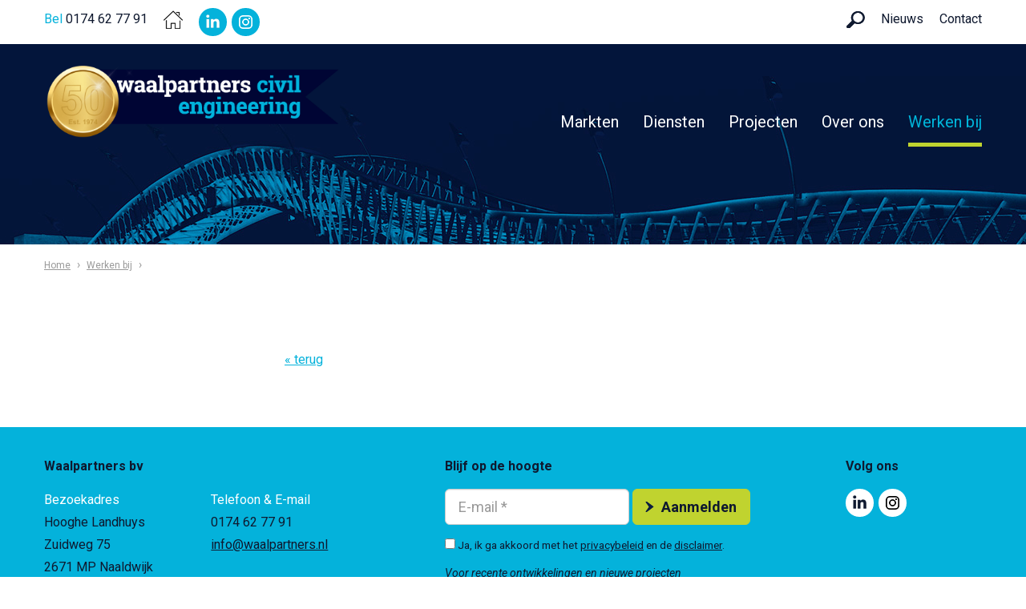

--- FILE ---
content_type: text/html; charset=utf-8
request_url: https://www.waalpartners.nl/werkenbij/ambitieuze-medewerker-finance-and-control-28-tot-36-uur-per-week
body_size: 4590
content:
<!DOCTYPE html>
<!--[if IE 7]><html lang="nl" class="lt-ie8 lt-ie9 lt-ie10 ie7"><![endif]-->
<!--[if IE 8]><html lang="nl" class="lt-ie9 lt-ie10 ie8"><![endif]-->
<!--[if IE 9]><html lang="nl" class="lt-ie10 ie9"><![endif]-->
<!--[if gt IE 9]><!--><html lang="nl"><!--<![endif]-->
<head>
	<meta charset="utf-8">
	<meta http-equiv="X-UA-Compatible" content="IE=edge,chrome=1">
	<title>Werken bij Waalpartners</title>
	<meta name="description" content="Door de groei van Waalpartners krijg je alle kansen. Als je ambitieus bent, kwaliteit hebt en niet bang bent om initiatief te nemen, heten we je welkom. Check onze vacatures of informeer vrijblijvend welke mogelijkheden er zijn.">
	<meta name="keywords" content="Waalpartners, Naaldwijk, Westland, Civiele techniek, Civil Engineering, ingenieursbureau, werken bij, vacature, vacatures, tekenaar, ontwerper, civieltechnisch, cultuurtechnisch, verkeerstechnisch, bestekschrijver, senior, projectleider, projectmedewerker, autocad, microstation, bestek">
	<meta name="viewport" content="width=device-width, initial-scale=1.0">

		<meta property="og:site_name" content="Waalpartners">
	<meta property="og:title" content="Werken bij Waalpartners">
	<meta property="og:image" content="https://www.waalpartners.nl/assets/img/logo-waal.png">
	<meta property="og:description" content="Door de groei van Waalpartners krijg je alle kansen. Als je ambitieus bent, kwaliteit hebt en niet bang bent om initiatief te nemen, heten we je welkom. Check onze vacatures of informeer vrijblijvend welke mogelijkheden er zijn.">
	<meta property="og:url" content="https://www.waalpartners.nl/werkenbij/ambitieuze-medewerker-finance-and-control-28-tot-36-uur-per-week">

	<link href='https://fonts.googleapis.com/css?family=Roboto:100,400,400italic,700' rel='stylesheet' type='text/css'>
	<link rel="stylesheet" href="https://www.waalpartners.nl/assets/cache/13cbc15051c1c279a4b12bd1318e8c79.css" type="text/css">
	<!-- HTML5 shim and Respond.js IE8 support of HTML5 elements and media queries -->
	<!--[if lt IE 9]>
	<script src="https://www.waalpartners.nl/assets/cache/9c58b0fb0516e488a869038989cf9aa1.js"></script>	<![endif]-->
</head>

<body class="page-werkenbij">

<div class="base">

<div class="assist">
	<p>Ga direct naar <a href="#content">de inhoud</a>.</p>
</div>

<!--[if lt IE 8]>
<section class="alert alert-danger">
	<div class="container">Uw browser is te oud om gebruik te kunnen maken van deze website.<br>
	<a class="alert-link" href="https://www.whatbrowser.org/intl/nl/" rel="external">Upgrade uw browser</a> of download <a class="alert-link" href="https://www.google.com/chrome" rel="external">Google Chrome</a> of <a class="alert-link" href="https://www.firefox.com/" rel="external">Firefox</a> voor een snellere, betere en veiliger webervaring.</div>
</section>
<![endif]-->

<header id="header">
	<div class="header container">

		<div class="logo"><a href="https://www.waalpartners.nl"><img width="370" src="https://www.waalpartners.nl/assets/img/logo-wp-50jaar.png" alt="www.waalparnters.nl"></a></div>
		
		<ul class="nav-top pull-left">
			<li class="hidden-xs"><span class="text-blue">Bel</span> 0174 62 77 91</li>
			<li class="visible-xs ml-0"><a class="btn-social btn-social-inverted mb-0" href="tel:31174627791"><img src="https://www.waalpartners.nl/assets/img/icon-phone.png" alt="0174 62 77 91"></a></li>
			<li class="hidden-xs"><a href="https://www.waalpartners.nl"><img src="https://www.waalpartners.nl/assets/img/icon-home.png" alt="Home"></a></li>
			<li>
				<!-- <a class="btn-social btn-social-inverted mb-0" href="https://twitter.com/Waalpartners" rel="external"><img src="https://www.waalpartners.nl/assets/img/icon-twitter.png" alt="twitter"></a> -->
				<a class="btn-social btn-social-inverted mb-0" href="https://www.linkedin.com/company/waalpartners" rel="external"><img src="https://www.waalpartners.nl/assets/img/icon-linkedin.png" alt="linkedin"></a>
				<!-- <a class="btn-social btn-social-inverted mb-0" href="https://www.youtube.com/channel/UCKZeMF1Q-o-ikun8EPeofpw/feed" rel="external"><img src="https://www.waalpartners.nl/assets/img/icon-youtube.png" alt="youtube"></a> -->
				<a class="btn-social btn-social-inverted mb-0" href="https://www.instagram.com/waalpartners/" rel="external"><img src="https://www.waalpartners.nl/assets/img/icon-instagram.png" alt="instagram"></a>
			</li>
		</ul>

		<ul class="nav-top pull-right hidden-xs">
			<li><a class="js-toggle" data-target="#quicksearch" href="#"><img src="https://www.waalpartners.nl/assets/img/icon-search-lg.png" alt="Zoek"></a></li>
			<li><a href="https://www.waalpartners.nl/nieuws">Nieuws</a></li>
			<li><a href="https://www.waalpartners.nl/contact">Contact</a></li>
		</ul>

		<a class="nav-toggle visible-xs js-toggle" data-target="#nav">
			<span class="icon-bar"></span>
			<span class="icon-bar"></span>
			<span class="icon-bar"></span>
		</a>

		<nav id="nav" class="nav">
			<ul class="nav-main">
				<li class="visible-xs"><a class="" href="https://www.waalpartners.nl">Home</a></li>
				<li><a class="" href="https://www.waalpartners.nl/markten">Markten <span class="nav-control"><i class="i-angle-down-white"></span></i></a>
					<div class="nav-dropdown">
						<ul class="list-bull">
														<li><a href="https://www.waalpartners.nl/markten/infrastructuur">Infrastructuur</a></li>
														<li><a href="https://www.waalpartners.nl/markten/gebiedsontwikkeling">Gebiedsontwikkeling</a></li>
														<li><a href="https://www.waalpartners.nl/markten/beheer-onderhoud">Beheer &amp; Onderhoud</a></li>
														<li><a href="https://www.waalpartners.nl/markten/project-procesmanagement">Project- en Procesmanagement</a></li>
														<li><a href="https://www.waalpartners.nl/markten/tendermanagement">Tendermanagement</a></li>
														<li><a href="https://www.waalpartners.nl/markten/geotechniek">Geotechnisch advies</a></li>
													</ul>
					</div>
				</li>
				<li><a class="" href="https://www.waalpartners.nl/diensten">Diensten <span class="nav-control"><i class="i-angle-down-white"></span></i></a>
					<div class="nav-dropdown">
						<ul class="list-bull">
														<li><a href="https://www.waalpartners.nl/diensten/onderzoek-advies">Onderzoek &amp; Advies</a></li>
														<li><a href="https://www.waalpartners.nl/diensten/ontwerp-en-engineering">Ontwerp &amp; Engineering</a></li>
														<li><a href="https://www.waalpartners.nl/diensten/contract-en-aanbesteding">Contract &amp; Aanbesteding</a></li>
														<li><a href="https://www.waalpartners.nl/diensten/uitvoeringsbegeleiding">Uitvoeringsbegeleiding</a></li>
														<li><a href="https://www.waalpartners.nl/diensten/beheer-en-onderhoud1">Beheer &amp; Onderhoud</a></li>
														<li><a href="https://www.waalpartners.nl/diensten/project-en-procesmanagement">Project- en Procesmanagement</a></li>
														<li><a href="https://www.waalpartners.nl/diensten/ondersteuning-aannemers">Ondersteuning aannemers</a></li>
														<li><a href="https://www.waalpartners.nl/diensten/landmeetkunde-geodata">Landmeetkunde &amp; Geodata</a></li>
														<li><a href="https://www.waalpartners.nl/diensten/inhuur-interim-professionals">Inhuur interim professionals</a></li>
													</ul>
					</div>
				</li>
				<li><a class="" href="https://www.waalpartners.nl/projecten">Projecten</a></li>
				<li><a class="" href="https://www.waalpartners.nl/overons">Over ons <span class="nav-control"><i class="i-angle-down-white"></span></i></a>
					<div class="nav-dropdown">
						<ul class="list-bull">
							<li><a href="https://www.waalpartners.nl/team">Ons team</a></li>

															<li><a href="https://www.waalpartners.nl/overons/een-allround-ingenieursbureau-met-vijfenveertig-jaar-ervaring">Bedrijfsprofiel</a></li>
															<li><a href="https://www.waalpartners.nl/overons/klimaat-en-co2-reductie-bij-waalpartners">Klimaat en CO2-reductie</a></li>
															<li><a href="https://www.waalpartners.nl/overons/samenwerkingspartners">Samenwerkingspartners</a></li>
													</ul>
					</div>
				</li>
				<li class="last"><a class="active" href="https://www.waalpartners.nl/werkenbij">Werken bij <span class="nav-control"><i class="i-angle-down-white"></span></i></a>
					<div class="nav-dropdown">
						<ul class="list-bull">
														<li><a href="https://www.waalpartners.nl/werkenbij/vacature-adviseur-klimaatadaptatie">Adviseur Klimaatadaptatie</a></li>
														<li><a href="https://www.waalpartners.nl/werkenbij/vacature-projectleider-gemeentelijke-markt">Projectleider Gemeentelijke markt</a></li>
														<li><a href="https://www.waalpartners.nl/werkenbij/projectleider-gebiedsontwikkeling">Projectleider Gebiedsontwikkeling</a></li>
														<li><a href="https://www.waalpartners.nl/werkenbij/projectingenieur-civiel">Projectingenieur Civiel</a></li>
														<li><a href="https://www.waalpartners.nl/werkenbij/civieltechnisch-ontwerper">Civieltechnisch Ontwerper </a></li>
														<li><a href="https://www.waalpartners.nl/werkenbij/vacature-directievoerder-senior-toezichthouder">Directievoerder/ Senior Toezichthouder</a></li>
														<li><a href="https://www.waalpartners.nl/werkenbij/vacature-toezichthouder">Toezichthouder</a></li>
														<li><a href="https://www.waalpartners.nl/werkenbij/stagiair-e-civiele-techniek">Stagiair(e) Civiele Techniek</a></li>
													</ul>
					</div>
				</li>
				<li class="visible-xs"><a class="" href="https://www.waalpartners.nl/nieuws">Nieuws</a></li>
				<li class="visible-xs"><a class="" href="https://www.waalpartners.nl/contact">Contact</a></li>
			</ul>

			<div id="quicksearch" class="quick-search">
				<form method="get" action="https://www.waalpartners.nl/search">
					<input type="text" placeholder="Zoek op trefwoord" class="form-control" name="q">
					<button type="submit">go</button>
				</form>
			</div>
		</nav>

	</div>

	<div class="leader">
		<div class="flexslider leader-slider">
			<ul class="slides">
								<li class="slide"><img src="/image/header/default.jpg" alt=""></li>
							</ul>
		</div>
	</div>

</header>


<section id="main">
	<div class="container">



	<ul class="list-inline breadcrumb">
		<li><a href="https://www.waalpartners.nl">Home</a></li>
				<li><a href="https://www.waalpartners.nl/werkenbij">Werken bij</a></li>
				<li></li>
	</ul>

	<div class="row">
		<div id="content" class="col-sm-8 col-sm-push-4 col-md-9 col-md-push-3">
			
	<h1><span></span></h1>

	

		<!-- <p class="col-sm-left mr-30">
		<a href="/image/" class="js-popup">
			<img src="/image/360/240/crop/" alt="">
		</a>
	</p> -->

		
		
	

	
	

			<p><a href="https://www.waalpartners.nl/werkenbij">&laquo; terug</a></p>
									</div>

		<div id="sidebar" class="col-sm-4 col-sm-pull-8 col-md-3 col-md-pull-9">
						
		</div>
	</div>


	</div>
</section>

<footer id="footer" class="footer">
	<div class="footer-blue">
		<div class="container">

			<div class="row">
				<div class="col-sm-5 mb-30">
					<p class="h5">Waalpartners bv</p>
					<div class="row">
						<div class="col-s-6 col-sm-5">
							<!-- <p>
								<span class="text-white">Post</span><br>
								Postbus 373 <br>
								2670 AK Naaldwijk
							</p> -->
							<p>
								<span class="text-white">Bezoekadres</span><br>
								Hooghe Landhuys<br>
								Zuidweg 75 <br>
								2671 MP Naaldwijk
							</p>
						</div>
						<div class="col-s-6 col-sm-7">
							<p>
								<span class="text-white">Telefoon &amp; E-mail</span><br>
								0174 62 77 91 <br>
								<a href="mailto:info@waalpartners.nl">info@waalpartners.nl</a>
							</p>
						</div>
					</div>
				</div>
				<div class="col-sm-5 mb-30">
					<p class="h5">Blijf op de hoogte</p>
					
	<!-- <form class="form-inline" role="form" action="https://mailingreport.createsend.com/t/r/s/ilcpl/" method="post">
		<div class="form-group">
			<label class="sr-only" for="input_email">E-mail</label>
			<input type="email" name="cm-ilcpl-ilcpl" class="form-control input-lg" id="input_email" placeholder="E-mail" required>
		</div>
		<button type="submit" class="btn btn-success btn-lg btn-arrow">Aanmelden</button>
		<div>
			<div class="checkbox">
				<label><input required type="checkbox" name="voorwaarden" value="geaccepteerd"> Ja, ik ga akkoord met het <a rel="external" href="https://www.waalpartners.nl/privacy">privacybeleid</a> en de <a rel="external" href="https://www.waalpartners.nl/disclaimer">disclaimer</a>.</label>
			</div>
		</div>
	</form> -->

	<div id="mc_embed_signup">
		<form action="https://dunepebbler.us4.list-manage.com/subscribe/post?u=3a430acccfd667950b26e95e4&amp;id=2ca010524f" method="post" id="mc-embedded-subscribe-form" name="mc-embedded-subscribe-form" class="validate form-inline" target="_blank">
			<div id="mc_embed_signup_scroll">
				<div class="mc-field-group form-group">
					<label class="sr-only" for="mce-EMAIL">E-mail <span class="asterisk">*</span></label>
					<input type="email" name="EMAIL" class="required email form-control input-lg" id="mce-EMAIL" placeholder="E-mail *" required>
				</div>
				<div style="position: absolute; left: -5000px;" aria-hidden="true"><input type="text" name="b_3a430acccfd667950b26e95e4_2ca010524f" tabindex="-1" value=""></div>
				<input type="submit" name="subscribe" value="Aanmelden" id="mc-embedded-subscribe" class="button btn btn-success btn-lg btn-arrow">
				<div id="mce-responses" class="clear">
					<div class="response" id="mce-error-response" style="display:none"></div>
					<div class="response" id="mce-success-response" style="display:none"></div>
				</div>
				<div class="mt-10">
					<div class="checkbox">
						<label><input required type="checkbox" name="voorwaarden" value="geaccepteerd"><small> Ja, ik ga akkoord met het <a rel="external" href="https://www.waalpartners.nl/privacy">privacybeleid</a> en de <a rel="external" href="https://www.waalpartners.nl/disclaimer">disclaimer</a>.</small></label>
					</div>
				</div>
			</div>
		</form>
	</div>
					<p class="text-sm"><em>Voor recente ontwikkelingen en nieuwe projecten</em></p>
				</div>
				<div class="col-sm-2 mb-30">
					<p class="h5">Volg ons</p>
					<p>
						<!-- <a href="https://twitter.com/Waalpartners" rel="external" class="btn-social"><img src="https://www.waalpartners.nl/assets/img/icon-twitter-dark.png" alt="twitter"></a> -->
						<a href="https://www.linkedin.com/company/waalpartners" rel="external" class="btn-social"><img src="https://www.waalpartners.nl/assets/img/icon-linkedin-dark.png" alt="linkedin"></a>
						<!-- <a href="https://www.youtube.com/channel/UCKZeMF1Q-o-ikun8EPeofpw/feed" rel="external" class="btn-social"><img src="https://www.waalpartners.nl/assets/img/icon-youtube-dark.png" alt="youtube"></a> -->
						<a href="https://www.instagram.com/waalpartners/" rel="external" class="btn-social"><img src="https://www.waalpartners.nl/assets/img/icon-instagram-dark.png" alt="instagram"></a>
					</p>
				</div>
			</div>

		</div>
	</div>

	<div class="footer-gray">
		<div class="container">

			<p class="text-center">
				&copy; Copyright 2014 - 2026  &nbsp; &nbsp;
				<!-- <a href="https://www.waalpartners.nl/disclaimer">Disclaimer</a>   &nbsp; &nbsp;    -->
				<a href="https://www.waalpartners.nl/voorwaarden">Algemene Voorwaarden</a> &nbsp; &nbsp;
				<a href="https://www.waalpartners.nl/privacy">Privacybeleid</a> &nbsp; &nbsp;
				<a href="https://www.waalpartners.nl/disclaimer">Disclaimer</a> <br> <br>
			</p>

		</div>
	</div>
</footer>

</div>

<!-- javascript page -->
<script src="https://www.waalpartners.nl/assets/cache/f3d80607581d812d3078ab853d061823.js"></script>

<!-- <script>
  (function(i,s,o,g,r,a,m){i['GoogleAnalyticsObject']=r;i[r]=i[r]||function(){
  (i[r].q=i[r].q||[]).push(arguments)},i[r].l=1*new Date();a=s.createElement(o),
  m=s.getElementsByTagName(o)[0];a.async=1;a.src=g;m.parentNode.insertBefore(a,m)
  })(window,document,'script','//www.google-analytics.com/analytics.js','ga');

 ga('create', 'UA-55103261-1', 'auto');
  ga('send', 'pageview');

</script> -->

<!-- Global site tag (gtag.js) - Google Analytics -->
<script async src="https://www.googletagmanager.com/gtag/js?id=UA-55103261-1"></script>
<script>
  window.dataLayer = window.dataLayer || [];
  function gtag(){dataLayer.push(arguments);}
  gtag('js', new Date());

  gtag('config', 'UA-55103261-1', { 'anonymize_ip': true });
</script>


<script src="https://cdnjs.cloudflare.com/ajax/libs/gsap/1.13.2/TweenMax.min.js"></script>
<script src="https://www.waalpartners.nl/assets/js/vendor/jquery.scrollmagic.min.js"></script>
<script>
if ( $(window).width() > 1024 )
{
	var controller = new ScrollMagic();

	var tween = TweenMax.from(".js-panel-animate", 0.6, {autoAlpha: 0, scale: 0, ease: Back.easeOut});

	var scene = new ScrollScene({offset: 100})
					.setTween(tween)
					.addTo(controller);
}
</script>


</body>
</html>

--- FILE ---
content_type: text/css
request_url: https://www.waalpartners.nl/assets/cache/13cbc15051c1c279a4b12bd1318e8c79.css
body_size: 15338
content:
/*!
 * Bootstrap v3.0.0
 *
 * Copyright 2013 Twitter, Inc
 * Licensed under the Apache License v2.0
 * http://www.apache.org/licenses/LICENSE-2.0
 *
 * Designed and built with all the love in the world @twitter by @mdo and @fat.
 */

/*
	Customized
	CSS: Typography, Code, Grid system, Tables, Forms, Buttons
	Components: Pagination, Pager, Alerts, Wells
	Utilities: Basic utilities, Responsive utilities
*/


article,aside,details,figcaption,figure,footer,header,hgroup,main,nav,section,summary{display:block;}
audio,canvas,video{display:inline-block;}
audio:not([controls]){display:none;height:0;}
[hidden]{display:none;}
html{font-family:sans-serif;-webkit-text-size-adjust:100%;-ms-text-size-adjust:100%;}
body{margin:0;}
a:focus{outline:thin dotted;}
a:active,a:hover{outline:0;}
h1{font-size:2em;margin:0.67em 0;}
abbr[title]{border-bottom:1px dotted;}
b,strong{font-weight:bold;}
dfn{font-style:italic;}
hr{-moz-box-sizing:content-box;box-sizing:content-box;height:0;}
mark{background:#ff0;color:#000;}
code,kbd,pre,samp{font-family:monospace, serif;font-size:1em;}
pre{white-space:pre-wrap;}
q{quotes:"\201C" "\201D" "\2018" "\2019";}
small{font-size:80%;}
sub,sup{font-size:75%;line-height:0;position:relative;vertical-align:baseline;}
sup{top:-0.5em;}
sub{bottom:-0.25em;}
img{border:0;}
svg:not(:root){overflow:hidden;}
figure{margin:0;}
fieldset{border:1px solid #c0c0c0;margin:0 2px;padding:0.35em 0.625em 0.75em;}
legend{border:0;padding:0;}
button,input,select,textarea{font-family:inherit;font-size:100%;margin:0;}
button,input{line-height:normal;}
button,select{text-transform:none;}
button,html input[type="button"],input[type="reset"],input[type="submit"]{-webkit-appearance:button;cursor:pointer;}
button[disabled],html input[disabled]{cursor:default;}
input[type="checkbox"],input[type="radio"]{box-sizing:border-box;padding:0;}
input[type="search"]{-webkit-appearance:textfield;-moz-box-sizing:content-box;-webkit-box-sizing:content-box;box-sizing:content-box;}
input[type="search"]::-webkit-search-cancel-button,input[type="search"]::-webkit-search-decoration{-webkit-appearance:none;}
button::-moz-focus-inner,input::-moz-focus-inner{border:0;padding:0;}
textarea{overflow:auto;vertical-align:top;}
table{border-collapse:collapse;border-spacing:0;}
*,*:before,*:after{-webkit-box-sizing:border-box;-moz-box-sizing:border-box;box-sizing:border-box;}
html{font-size:62.5%;-webkit-tap-highlight-color:rgba(0, 0, 0, 0);}
body{font-family:"Helvetica Neue",Helvetica,Arial,sans-serif;font-size:14px;line-height:1.428571429;color:#333333;background-color:#ffffff;}
input,button,select,textarea{font-family:inherit;font-size:inherit;line-height:inherit;}
button,input,select[multiple],textarea{background-image:none;}
a{color:#428bca;text-decoration:none;}a:hover,a:focus{color:#2a6496;text-decoration:underline;}
a:focus{outline:thin dotted #333;outline:5px auto -webkit-focus-ring-color;outline-offset:-2px;}
img{vertical-align:middle;}
.img-responsive{display:block;max-width:100%;height:auto;}
.img-rounded{border-radius:6px;}
.img-thumbnail{padding:4px;line-height:1.428571429;background-color:#ffffff;border:1px solid #dddddd;border-radius:4px;-webkit-transition:all 0.2s ease-in-out;transition:all 0.2s ease-in-out;display:inline-block;max-width:100%;height:auto;}
.img-circle{border-radius:50%;}
hr{margin-top:20px;margin-bottom:20px;border:0;border-top:1px solid #eeeeee;}
.sr-only{position:absolute;width:1px;height:1px;margin:-1px;padding:0;overflow:hidden;clip:rect(0 0 0 0);border:0;}
p{margin:0 0 10px;}
.lead{margin-bottom:20px;font-size:16.099999999999998px;font-weight:200;line-height:1.4;}@media (min-width:768px){.lead{font-size:21px;}}
small{font-size:85%;}
cite{font-style:normal;}
.text-muted{color:#999999;}
.text-primary{color:#428bca;}
.text-warning{color:#c09853;}
.text-danger{color:#b94a48;}
.text-success{color:#468847;}
.text-info{color:#3a87ad;}
.text-left{text-align:left;}
.text-right{text-align:right;}
.text-center{text-align:center;}
h1,h2,h3,h4,h5,h6,.h1,.h2,.h3,.h4,.h5,.h6{font-family:"Helvetica Neue",Helvetica,Arial,sans-serif;font-weight:500;line-height:1.1;}h1 small,h2 small,h3 small,h4 small,h5 small,h6 small,.h1 small,.h2 small,.h3 small,.h4 small,.h5 small,.h6 small{font-weight:normal;line-height:1;color:#999999;}
h1,h2,h3{margin-top:20px;margin-bottom:10px;}
h4,h5,h6{margin-top:10px;margin-bottom:10px;}
h1,.h1{font-size:36px;}
h2,.h2{font-size:30px;}
h3,.h3{font-size:24px;}
h4,.h4{font-size:18px;}
h5,.h5{font-size:14px;}
h6,.h6{font-size:12px;}
h1 small,.h1 small{font-size:24px;}
h2 small,.h2 small{font-size:18px;}
h3 small,.h3 small,h4 small,.h4 small{font-size:14px;}
.page-header{padding-bottom:9px;margin:40px 0 20px;border-bottom:1px solid #eeeeee;}
ul,ol{margin-top:0;margin-bottom:10px;}ul ul,ol ul,ul ol,ol ol{margin-bottom:0;}
.list-unstyled{padding-left:0;list-style:none;}
.list-inline{padding-left:0;list-style:none;}.list-inline>li{display:inline-block;padding-left:5px;padding-right:5px;}
dl{margin-bottom:20px;}
dt,dd{line-height:1.428571429;}
dt{font-weight:bold;}
dd{margin-left:0;}
@media (min-width:768px){.dl-horizontal dt{float:left;width:160px;clear:left;text-align:right;overflow:hidden;text-overflow:ellipsis;white-space:nowrap;} .dl-horizontal dd{margin-left:180px;}.dl-horizontal dd:before,.dl-horizontal dd:after{content:" ";display:table;} .dl-horizontal dd:after{clear:both;} .dl-horizontal dd:before,.dl-horizontal dd:after{content:" ";display:table;} .dl-horizontal dd:after{clear:both;}}abbr[title],abbr[data-original-title]{cursor:help;border-bottom:1px dotted #999999;}
abbr.initialism{font-size:90%;text-transform:uppercase;}
blockquote{padding:10px 20px;margin:0 0 20px;border-left:5px solid #eeeeee;}blockquote p{font-size:17.5px;font-weight:300;line-height:1.25;}
blockquote p:last-child{margin-bottom:0;}
blockquote small{display:block;line-height:1.428571429;color:#999999;}blockquote small:before{content:'\2014 \00A0';}
blockquote.pull-right{padding-right:15px;padding-left:0;border-right:5px solid #eeeeee;border-left:0;}blockquote.pull-right p,blockquote.pull-right small{text-align:right;}
blockquote.pull-right small:before{content:'';}
blockquote.pull-right small:after{content:'\00A0 \2014';}
q:before,q:after,blockquote:before,blockquote:after{content:"";}
address{display:block;margin-bottom:20px;font-style:normal;line-height:1.428571429;}
code,pre{font-family:Monaco,Menlo,Consolas,"Courier New",monospace;}
code{padding:2px 4px;font-size:90%;color:#c7254e;background-color:#f9f2f4;white-space:nowrap;border-radius:4px;}
pre{display:block;padding:9.5px;margin:0 0 10px;font-size:13px;line-height:1.428571429;word-break:break-all;word-wrap:break-word;color:#333333;background-color:#f5f5f5;border:1px solid #cccccc;border-radius:4px;}pre.prettyprint{margin-bottom:20px;}
pre code{padding:0;font-size:inherit;color:inherit;white-space:pre-wrap;background-color:transparent;border:0;}
.pre-scrollable{max-height:340px;overflow-y:scroll;}
.container{margin-right:auto;margin-left:auto;padding-left:15px;padding-right:15px;}.container:before,.container:after{content:" ";display:table;}
.container:after{clear:both;}
.container:before,.container:after{content:" ";display:table;}
.container:after{clear:both;}
.row{margin-left:-15px;margin-right:-15px;}.row:before,.row:after{content:" ";display:table;}
.row:after{clear:both;}
.row:before,.row:after{content:" ";display:table;}
.row:after{clear:both;}
.col-xs-1,.col-xs-2,.col-xs-3,.col-xs-4,.col-xs-5,.col-xs-6,.col-xs-7,.col-xs-8,.col-xs-9,.col-xs-10,.col-xs-11,.col-xs-12,.col-sm-1,.col-sm-2,.col-sm-3,.col-sm-4,.col-sm-5,.col-sm-6,.col-sm-7,.col-sm-8,.col-sm-9,.col-sm-10,.col-sm-11,.col-sm-12,.col-md-1,.col-md-2,.col-md-3,.col-md-4,.col-md-5,.col-md-6,.col-md-7,.col-md-8,.col-md-9,.col-md-10,.col-md-11,.col-md-12,.col-lg-1,.col-lg-2,.col-lg-3,.col-lg-4,.col-lg-5,.col-lg-6,.col-lg-7,.col-lg-8,.col-lg-9,.col-lg-10,.col-lg-11,.col-lg-12{position:relative;min-height:1px;padding-left:15px;padding-right:15px;}
.col-xs-1,.col-xs-2,.col-xs-3,.col-xs-4,.col-xs-5,.col-xs-6,.col-xs-7,.col-xs-8,.col-xs-9,.col-xs-10,.col-xs-11{float:left;}
.col-xs-1{width:8.333333333333332%;}
.col-xs-2{width:16.666666666666664%;}
.col-xs-3{width:25%;}
.col-xs-4{width:33.33333333333333%;}
.col-xs-5{width:41.66666666666667%;}
.col-xs-6{width:50%;}
.col-xs-7{width:58.333333333333336%;}
.col-xs-8{width:66.66666666666666%;}
.col-xs-9{width:75%;}
.col-xs-10{width:83.33333333333334%;}
.col-xs-11{width:91.66666666666666%;}
.col-xs-12{width:100%;}
@media (min-width:768px){.container{max-width:750px;} .col-sm-1,.col-sm-2,.col-sm-3,.col-sm-4,.col-sm-5,.col-sm-6,.col-sm-7,.col-sm-8,.col-sm-9,.col-sm-10,.col-sm-11{float:left;} .col-sm-1{width:8.333333333333332%;} .col-sm-2{width:16.666666666666664%;} .col-sm-3{width:25%;} .col-sm-4{width:33.33333333333333%;} .col-sm-5{width:41.66666666666667%;} .col-sm-6{width:50%;} .col-sm-7{width:58.333333333333336%;} .col-sm-8{width:66.66666666666666%;} .col-sm-9{width:75%;} .col-sm-10{width:83.33333333333334%;} .col-sm-11{width:91.66666666666666%;} .col-sm-12{width:100%;} .col-sm-push-1{left:8.333333333333332%;} .col-sm-push-2{left:16.666666666666664%;} .col-sm-push-3{left:25%;} .col-sm-push-4{left:33.33333333333333%;} .col-sm-push-5{left:41.66666666666667%;} .col-sm-push-6{left:50%;} .col-sm-push-7{left:58.333333333333336%;} .col-sm-push-8{left:66.66666666666666%;} .col-sm-push-9{left:75%;} .col-sm-push-10{left:83.33333333333334%;} .col-sm-push-11{left:91.66666666666666%;} .col-sm-pull-1{right:8.333333333333332%;} .col-sm-pull-2{right:16.666666666666664%;} .col-sm-pull-3{right:25%;} .col-sm-pull-4{right:33.33333333333333%;} .col-sm-pull-5{right:41.66666666666667%;} .col-sm-pull-6{right:50%;} .col-sm-pull-7{right:58.333333333333336%;} .col-sm-pull-8{right:66.66666666666666%;} .col-sm-pull-9{right:75%;} .col-sm-pull-10{right:83.33333333333334%;} .col-sm-pull-11{right:91.66666666666666%;} .col-sm-offset-1{margin-left:8.333333333333332%;} .col-sm-offset-2{margin-left:16.666666666666664%;} .col-sm-offset-3{margin-left:25%;} .col-sm-offset-4{margin-left:33.33333333333333%;} .col-sm-offset-5{margin-left:41.66666666666667%;} .col-sm-offset-6{margin-left:50%;} .col-sm-offset-7{margin-left:58.333333333333336%;} .col-sm-offset-8{margin-left:66.66666666666666%;} .col-sm-offset-9{margin-left:75%;} .col-sm-offset-10{margin-left:83.33333333333334%;} .col-sm-offset-11{margin-left:91.66666666666666%;}}@media (min-width:992px){.container{max-width:970px;} .col-md-1,.col-md-2,.col-md-3,.col-md-4,.col-md-5,.col-md-6,.col-md-7,.col-md-8,.col-md-9,.col-md-10,.col-md-11{float:left;} .col-md-1{width:8.333333333333332%;} .col-md-2{width:16.666666666666664%;} .col-md-3{width:25%;} .col-md-4{width:33.33333333333333%;} .col-md-5{width:41.66666666666667%;} .col-md-6{width:50%;} .col-md-7{width:58.333333333333336%;} .col-md-8{width:66.66666666666666%;} .col-md-9{width:75%;} .col-md-10{width:83.33333333333334%;} .col-md-11{width:91.66666666666666%;} .col-md-12{width:100%;} .col-md-push-0{left:auto;} .col-md-push-1{left:8.333333333333332%;} .col-md-push-2{left:16.666666666666664%;} .col-md-push-3{left:25%;} .col-md-push-4{left:33.33333333333333%;} .col-md-push-5{left:41.66666666666667%;} .col-md-push-6{left:50%;} .col-md-push-7{left:58.333333333333336%;} .col-md-push-8{left:66.66666666666666%;} .col-md-push-9{left:75%;} .col-md-push-10{left:83.33333333333334%;} .col-md-push-11{left:91.66666666666666%;} .col-md-pull-0{right:auto;} .col-md-pull-1{right:8.333333333333332%;} .col-md-pull-2{right:16.666666666666664%;} .col-md-pull-3{right:25%;} .col-md-pull-4{right:33.33333333333333%;} .col-md-pull-5{right:41.66666666666667%;} .col-md-pull-6{right:50%;} .col-md-pull-7{right:58.333333333333336%;} .col-md-pull-8{right:66.66666666666666%;} .col-md-pull-9{right:75%;} .col-md-pull-10{right:83.33333333333334%;} .col-md-pull-11{right:91.66666666666666%;} .col-md-offset-0{margin-left:0;} .col-md-offset-1{margin-left:8.333333333333332%;} .col-md-offset-2{margin-left:16.666666666666664%;} .col-md-offset-3{margin-left:25%;} .col-md-offset-4{margin-left:33.33333333333333%;} .col-md-offset-5{margin-left:41.66666666666667%;} .col-md-offset-6{margin-left:50%;} .col-md-offset-7{margin-left:58.333333333333336%;} .col-md-offset-8{margin-left:66.66666666666666%;} .col-md-offset-9{margin-left:75%;} .col-md-offset-10{margin-left:83.33333333333334%;} .col-md-offset-11{margin-left:91.66666666666666%;}}@media (min-width:1200px){.container{max-width:1170px;} .col-lg-1,.col-lg-2,.col-lg-3,.col-lg-4,.col-lg-5,.col-lg-6,.col-lg-7,.col-lg-8,.col-lg-9,.col-lg-10,.col-lg-11{float:left;} .col-lg-1{width:8.333333333333332%;} .col-lg-2{width:16.666666666666664%;} .col-lg-3{width:25%;} .col-lg-4{width:33.33333333333333%;} .col-lg-5{width:41.66666666666667%;} .col-lg-6{width:50%;} .col-lg-7{width:58.333333333333336%;} .col-lg-8{width:66.66666666666666%;} .col-lg-9{width:75%;} .col-lg-10{width:83.33333333333334%;} .col-lg-11{width:91.66666666666666%;} .col-lg-12{width:100%;} .col-lg-push-0{left:auto;} .col-lg-push-1{left:8.333333333333332%;} .col-lg-push-2{left:16.666666666666664%;} .col-lg-push-3{left:25%;} .col-lg-push-4{left:33.33333333333333%;} .col-lg-push-5{left:41.66666666666667%;} .col-lg-push-6{left:50%;} .col-lg-push-7{left:58.333333333333336%;} .col-lg-push-8{left:66.66666666666666%;} .col-lg-push-9{left:75%;} .col-lg-push-10{left:83.33333333333334%;} .col-lg-push-11{left:91.66666666666666%;} .col-lg-pull-0{right:auto;} .col-lg-pull-1{right:8.333333333333332%;} .col-lg-pull-2{right:16.666666666666664%;} .col-lg-pull-3{right:25%;} .col-lg-pull-4{right:33.33333333333333%;} .col-lg-pull-5{right:41.66666666666667%;} .col-lg-pull-6{right:50%;} .col-lg-pull-7{right:58.333333333333336%;} .col-lg-pull-8{right:66.66666666666666%;} .col-lg-pull-9{right:75%;} .col-lg-pull-10{right:83.33333333333334%;} .col-lg-pull-11{right:91.66666666666666%;} .col-lg-offset-0{margin-left:0;} .col-lg-offset-1{margin-left:8.333333333333332%;} .col-lg-offset-2{margin-left:16.666666666666664%;} .col-lg-offset-3{margin-left:25%;} .col-lg-offset-4{margin-left:33.33333333333333%;} .col-lg-offset-5{margin-left:41.66666666666667%;} .col-lg-offset-6{margin-left:50%;} .col-lg-offset-7{margin-left:58.333333333333336%;} .col-lg-offset-8{margin-left:66.66666666666666%;} .col-lg-offset-9{margin-left:75%;} .col-lg-offset-10{margin-left:83.33333333333334%;} .col-lg-offset-11{margin-left:91.66666666666666%;}}table{max-width:100%;background-color:transparent;}
th{text-align:left;}
.table{width:100%;margin-bottom:20px;}.table thead>tr>th,.table tbody>tr>th,.table tfoot>tr>th,.table thead>tr>td,.table tbody>tr>td,.table tfoot>tr>td{padding:8px;line-height:1.428571429;vertical-align:top;border-top:1px solid #dddddd;}
.table thead>tr>th{vertical-align:bottom;border-bottom:2px solid #dddddd;}
.table caption+thead tr:first-child th,.table colgroup+thead tr:first-child th,.table thead:first-child tr:first-child th,.table caption+thead tr:first-child td,.table colgroup+thead tr:first-child td,.table thead:first-child tr:first-child td{border-top:0;}
.table tbody+tbody{border-top:2px solid #dddddd;}
.table .table{background-color:#ffffff;}
.table-condensed thead>tr>th,.table-condensed tbody>tr>th,.table-condensed tfoot>tr>th,.table-condensed thead>tr>td,.table-condensed tbody>tr>td,.table-condensed tfoot>tr>td{padding:5px;}
.table-bordered{border:1px solid #dddddd;}.table-bordered>thead>tr>th,.table-bordered>tbody>tr>th,.table-bordered>tfoot>tr>th,.table-bordered>thead>tr>td,.table-bordered>tbody>tr>td,.table-bordered>tfoot>tr>td{border:1px solid #dddddd;}
.table-bordered>thead>tr>th,.table-bordered>thead>tr>td{border-bottom-width:2px;}
.table-striped>tbody>tr:nth-child(odd)>td,.table-striped>tbody>tr:nth-child(odd)>th{background-color:#f9f9f9;}
.table-hover>tbody>tr:hover>td,.table-hover>tbody>tr:hover>th{background-color:#f5f5f5;}
table col[class*="col-"]{float:none;display:table-column;}
table td[class*="col-"],table th[class*="col-"]{float:none;display:table-cell;}
.table>thead>tr>td.active,.table>tbody>tr>td.active,.table>tfoot>tr>td.active,.table>thead>tr>th.active,.table>tbody>tr>th.active,.table>tfoot>tr>th.active,.table>thead>tr.active>td,.table>tbody>tr.active>td,.table>tfoot>tr.active>td,.table>thead>tr.active>th,.table>tbody>tr.active>th,.table>tfoot>tr.active>th{background-color:#f5f5f5;}
.table>thead>tr>td.success,.table>tbody>tr>td.success,.table>tfoot>tr>td.success,.table>thead>tr>th.success,.table>tbody>tr>th.success,.table>tfoot>tr>th.success,.table>thead>tr.success>td,.table>tbody>tr.success>td,.table>tfoot>tr.success>td,.table>thead>tr.success>th,.table>tbody>tr.success>th,.table>tfoot>tr.success>th{background-color:#dff0d8;border-color:#d6e9c6;}
.table-hover>tbody>tr>td.success:hover,.table-hover>tbody>tr>th.success:hover,.table-hover>tbody>tr.success:hover>td{background-color:#d0e9c6;border-color:#c9e2b3;}
.table>thead>tr>td.danger,.table>tbody>tr>td.danger,.table>tfoot>tr>td.danger,.table>thead>tr>th.danger,.table>tbody>tr>th.danger,.table>tfoot>tr>th.danger,.table>thead>tr.danger>td,.table>tbody>tr.danger>td,.table>tfoot>tr.danger>td,.table>thead>tr.danger>th,.table>tbody>tr.danger>th,.table>tfoot>tr.danger>th{background-color:#f2dede;border-color:#eed3d7;}
.table-hover>tbody>tr>td.danger:hover,.table-hover>tbody>tr>th.danger:hover,.table-hover>tbody>tr.danger:hover>td{background-color:#ebcccc;border-color:#e6c1c7;}
.table>thead>tr>td.warning,.table>tbody>tr>td.warning,.table>tfoot>tr>td.warning,.table>thead>tr>th.warning,.table>tbody>tr>th.warning,.table>tfoot>tr>th.warning,.table>thead>tr.warning>td,.table>tbody>tr.warning>td,.table>tfoot>tr.warning>td,.table>thead>tr.warning>th,.table>tbody>tr.warning>th,.table>tfoot>tr.warning>th{background-color:#fcf8e3;border-color:#fbeed5;}
.table-hover>tbody>tr>td.warning:hover,.table-hover>tbody>tr>th.warning:hover,.table-hover>tbody>tr.warning:hover>td{background-color:#faf2cc;border-color:#f8e5be;}
@media (max-width:768px){.table-responsive{width:100%;margin-bottom:15px;overflow-y:hidden;overflow-x:scroll;border:1px solid #dddddd;}.table-responsive>.table{margin-bottom:0;background-color:#fff;}.table-responsive>.table>thead>tr>th,.table-responsive>.table>tbody>tr>th,.table-responsive>.table>tfoot>tr>th,.table-responsive>.table>thead>tr>td,.table-responsive>.table>tbody>tr>td,.table-responsive>.table>tfoot>tr>td{white-space:nowrap;} .table-responsive>.table-bordered{border:0;}.table-responsive>.table-bordered>thead>tr>th:first-child,.table-responsive>.table-bordered>tbody>tr>th:first-child,.table-responsive>.table-bordered>tfoot>tr>th:first-child,.table-responsive>.table-bordered>thead>tr>td:first-child,.table-responsive>.table-bordered>tbody>tr>td:first-child,.table-responsive>.table-bordered>tfoot>tr>td:first-child{border-left:0;} .table-responsive>.table-bordered>thead>tr>th:last-child,.table-responsive>.table-bordered>tbody>tr>th:last-child,.table-responsive>.table-bordered>tfoot>tr>th:last-child,.table-responsive>.table-bordered>thead>tr>td:last-child,.table-responsive>.table-bordered>tbody>tr>td:last-child,.table-responsive>.table-bordered>tfoot>tr>td:last-child{border-right:0;} .table-responsive>.table-bordered>thead>tr:last-child>th,.table-responsive>.table-bordered>tbody>tr:last-child>th,.table-responsive>.table-bordered>tfoot>tr:last-child>th,.table-responsive>.table-bordered>thead>tr:last-child>td,.table-responsive>.table-bordered>tbody>tr:last-child>td,.table-responsive>.table-bordered>tfoot>tr:last-child>td{border-bottom:0;}}fieldset{padding:0;margin:0;border:0;}
legend{display:block;width:100%;padding:0;margin-bottom:20px;font-size:21px;line-height:inherit;color:#333333;border:0;border-bottom:1px solid #e5e5e5;}
label{display:inline-block;margin-bottom:5px;font-weight:bold;}
input[type="search"]{-webkit-box-sizing:border-box;-moz-box-sizing:border-box;box-sizing:border-box;}
input[type="radio"],input[type="checkbox"]{margin:4px 0 0;margin-top:1px \9;line-height:normal;}
input[type="file"]{display:block;}
select[multiple],select[size]{height:auto;}
select optgroup{font-size:inherit;font-style:inherit;font-family:inherit;}
input[type="file"]:focus,input[type="radio"]:focus,input[type="checkbox"]:focus{outline:thin dotted #333;outline:5px auto -webkit-focus-ring-color;outline-offset:-2px;}
input[type="number"]::-webkit-outer-spin-button,input[type="number"]::-webkit-inner-spin-button{height:auto;}
.form-control:-moz-placeholder{color:#999999;}
.form-control::-moz-placeholder{color:#999999;}
.form-control:-ms-input-placeholder{color:#999999;}
.form-control::-webkit-input-placeholder{color:#999999;}
.form-control{display:block;width:100%;height:34px;padding:6px 12px;font-size:14px;line-height:1.428571429;color:#555555;vertical-align:middle;background-color:#ffffff;border:1px solid #cccccc;border-radius:4px;-webkit-box-shadow:inset 0 1px 1px rgba(0, 0, 0, 0.075);box-shadow:inset 0 1px 1px rgba(0, 0, 0, 0.075);-webkit-transition:border-color ease-in-out .15s, box-shadow ease-in-out .15s;transition:border-color ease-in-out .15s, box-shadow ease-in-out .15s;}.form-control:focus{border-color:#66afe9;outline:0;-webkit-box-shadow:inset 0 1px 1px rgba(0,0,0,.075), 0 0 8px rgba(102, 175, 233, 0.6);box-shadow:inset 0 1px 1px rgba(0,0,0,.075), 0 0 8px rgba(102, 175, 233, 0.6);}
.form-control[disabled],.form-control[readonly],fieldset[disabled] .form-control{cursor:not-allowed;background-color:#eeeeee;}
textarea.form-control{height:auto;}
.form-group{margin-bottom:15px;}
.radio,.checkbox{display:block;min-height:20px;margin-top:10px;margin-bottom:10px;padding-left:20px;vertical-align:middle;}.radio label,.checkbox label{display:inline;margin-bottom:0;font-weight:normal;cursor:pointer;}
.radio input[type="radio"],.radio-inline input[type="radio"],.checkbox input[type="checkbox"],.checkbox-inline input[type="checkbox"]{float:left;margin-left:-20px;}
.radio+.radio,.checkbox+.checkbox{margin-top:-5px;}
.radio-inline,.checkbox-inline{display:inline-block;padding-left:20px;margin-bottom:0;vertical-align:middle;font-weight:normal;cursor:pointer;}
.radio-inline+.radio-inline,.checkbox-inline+.checkbox-inline{margin-top:0;margin-left:10px;}
input[type="radio"][disabled],input[type="checkbox"][disabled],.radio[disabled],.radio-inline[disabled],.checkbox[disabled],.checkbox-inline[disabled],fieldset[disabled] input[type="radio"],fieldset[disabled] input[type="checkbox"],fieldset[disabled] .radio,fieldset[disabled] .radio-inline,fieldset[disabled] .checkbox,fieldset[disabled] .checkbox-inline{cursor:not-allowed;}
.input-sm{height:30px;padding:5px 10px;font-size:12px;line-height:1.5;border-radius:3px;}select.input-sm{height:30px;line-height:30px;}
textarea.input-sm{height:auto;}
.input-lg{height:45px;padding:10px 16px;font-size:18px;line-height:1.33;border-radius:6px;}select.input-lg{height:45px;line-height:45px;}
textarea.input-lg{height:auto;}
.has-warning .help-block,.has-warning .control-label{color:#c09853;}
.has-warning .form-control{border-color:#c09853;-webkit-box-shadow:inset 0 1px 1px rgba(0, 0, 0, 0.075);box-shadow:inset 0 1px 1px rgba(0, 0, 0, 0.075);}.has-warning .form-control:focus{border-color:#a47e3c;-webkit-box-shadow:inset 0 1px 1px rgba(0, 0, 0, 0.075),0 0 6px #dbc59e;box-shadow:inset 0 1px 1px rgba(0, 0, 0, 0.075),0 0 6px #dbc59e;}
.has-warning .input-group-addon{color:#c09853;border-color:#c09853;background-color:#fcf8e3;}
.has-error .help-block,.has-error .control-label{color:#b94a48;}
.has-error .form-control{border-color:#b94a48;-webkit-box-shadow:inset 0 1px 1px rgba(0, 0, 0, 0.075);box-shadow:inset 0 1px 1px rgba(0, 0, 0, 0.075);}.has-error .form-control:focus{border-color:#953b39;-webkit-box-shadow:inset 0 1px 1px rgba(0, 0, 0, 0.075),0 0 6px #d59392;box-shadow:inset 0 1px 1px rgba(0, 0, 0, 0.075),0 0 6px #d59392;}
.has-error .input-group-addon{color:#b94a48;border-color:#b94a48;background-color:#f2dede;}
.has-success .help-block,.has-success .control-label{color:#468847;}
.has-success .form-control{border-color:#468847;-webkit-box-shadow:inset 0 1px 1px rgba(0, 0, 0, 0.075);box-shadow:inset 0 1px 1px rgba(0, 0, 0, 0.075);}.has-success .form-control:focus{border-color:#356635;-webkit-box-shadow:inset 0 1px 1px rgba(0, 0, 0, 0.075),0 0 6px #7aba7b;box-shadow:inset 0 1px 1px rgba(0, 0, 0, 0.075),0 0 6px #7aba7b;}
.has-success .input-group-addon{color:#468847;border-color:#468847;background-color:#dff0d8;}
.form-control-static{margin-bottom:0;padding-top:7px;}
.help-block{display:block;margin-top:5px;margin-bottom:10px;color:#737373;}
@media (min-width:768px){.form-inline .form-group{display:inline-block;margin-bottom:0;vertical-align:middle;} .form-inline .form-control{display:inline-block;} .form-inline .radio,.form-inline .checkbox{display:inline-block;margin-top:0;margin-bottom:0;padding-left:0;} .form-inline .radio input[type="radio"],.form-inline .checkbox input[type="checkbox"]{float:none;margin-left:0;}}
.form-horizontal .control-label,.form-horizontal .radio,.form-horizontal .checkbox,.form-horizontal .radio-inline,.form-horizontal .checkbox-inline{margin-top:0;margin-bottom:0;padding-top:7px;}
.form-horizontal .form-group{margin-left:-15px;margin-right:-15px;}.form-horizontal .form-group:before,.form-horizontal .form-group:after{content:" ";display:table;}
.form-horizontal .form-group:after{clear:both;}
.form-horizontal .form-group:before,.form-horizontal .form-group:after{content:" ";display:table;}
.form-horizontal .form-group:after{clear:both;}
@media (min-width:768px){.form-horizontal .control-label{text-align:right;}}
.btn{display:inline-block;padding:6px 12px;margin-bottom:0;font-size:14px;font-weight:normal;line-height:1.428571429;text-align:center;vertical-align:middle;cursor:pointer;border:1px solid transparent;border-radius:4px;white-space:nowrap;-webkit-user-select:none;-moz-user-select:none;-ms-user-select:none;-o-user-select:none;user-select:none;}.btn:focus{outline:thin dotted #333;outline:5px auto -webkit-focus-ring-color;outline-offset:-2px;}
.btn:hover,.btn:focus{color:#333333;text-decoration:none;}
.btn:active,.btn.active{outline:0;background-image:none;-webkit-box-shadow:inset 0 3px 5px rgba(0, 0, 0, 0.125);box-shadow:inset 0 3px 5px rgba(0, 0, 0, 0.125);}
.btn.disabled,.btn[disabled],fieldset[disabled] .btn{cursor:not-allowed;pointer-events:none;opacity:0.65;filter:alpha(opacity=65);-webkit-box-shadow:none;box-shadow:none;}
.btn-default{color:#333333;background-color:#ffffff;border-color:#cccccc;}.btn-default:hover,.btn-default:focus,.btn-default:active,.btn-default.active,.open .dropdown-toggle.btn-default{color:#333333;background-color:#ebebeb;border-color:#adadad;}
.btn-default:active,.btn-default.active,.open .dropdown-toggle.btn-default{background-image:none;}
.btn-default.disabled,.btn-default[disabled],fieldset[disabled] .btn-default,.btn-default.disabled:hover,.btn-default[disabled]:hover,fieldset[disabled] .btn-default:hover,.btn-default.disabled:focus,.btn-default[disabled]:focus,fieldset[disabled] .btn-default:focus,.btn-default.disabled:active,.btn-default[disabled]:active,fieldset[disabled] .btn-default:active,.btn-default.disabled.active,.btn-default[disabled].active,fieldset[disabled] .btn-default.active{background-color:#ffffff;border-color:#cccccc;}
.btn-primary{color:#ffffff;background-color:#428bca;border-color:#357ebd;}.btn-primary:hover,.btn-primary:focus,.btn-primary:active,.btn-primary.active,.open .dropdown-toggle.btn-primary{color:#ffffff;background-color:#3276b1;border-color:#285e8e;}
.btn-primary:active,.btn-primary.active,.open .dropdown-toggle.btn-primary{background-image:none;}
.btn-primary.disabled,.btn-primary[disabled],fieldset[disabled] .btn-primary,.btn-primary.disabled:hover,.btn-primary[disabled]:hover,fieldset[disabled] .btn-primary:hover,.btn-primary.disabled:focus,.btn-primary[disabled]:focus,fieldset[disabled] .btn-primary:focus,.btn-primary.disabled:active,.btn-primary[disabled]:active,fieldset[disabled] .btn-primary:active,.btn-primary.disabled.active,.btn-primary[disabled].active,fieldset[disabled] .btn-primary.active{background-color:#428bca;border-color:#357ebd;}
.btn-warning{color:#ffffff;background-color:#f0ad4e;border-color:#eea236;}.btn-warning:hover,.btn-warning:focus,.btn-warning:active,.btn-warning.active,.open .dropdown-toggle.btn-warning{color:#ffffff;background-color:#ed9c28;border-color:#d58512;}
.btn-warning:active,.btn-warning.active,.open .dropdown-toggle.btn-warning{background-image:none;}
.btn-warning.disabled,.btn-warning[disabled],fieldset[disabled] .btn-warning,.btn-warning.disabled:hover,.btn-warning[disabled]:hover,fieldset[disabled] .btn-warning:hover,.btn-warning.disabled:focus,.btn-warning[disabled]:focus,fieldset[disabled] .btn-warning:focus,.btn-warning.disabled:active,.btn-warning[disabled]:active,fieldset[disabled] .btn-warning:active,.btn-warning.disabled.active,.btn-warning[disabled].active,fieldset[disabled] .btn-warning.active{background-color:#f0ad4e;border-color:#eea236;}
.btn-danger{color:#ffffff;background-color:#d9534f;border-color:#d43f3a;}.btn-danger:hover,.btn-danger:focus,.btn-danger:active,.btn-danger.active,.open .dropdown-toggle.btn-danger{color:#ffffff;background-color:#d2322d;border-color:#ac2925;}
.btn-danger:active,.btn-danger.active,.open .dropdown-toggle.btn-danger{background-image:none;}
.btn-danger.disabled,.btn-danger[disabled],fieldset[disabled] .btn-danger,.btn-danger.disabled:hover,.btn-danger[disabled]:hover,fieldset[disabled] .btn-danger:hover,.btn-danger.disabled:focus,.btn-danger[disabled]:focus,fieldset[disabled] .btn-danger:focus,.btn-danger.disabled:active,.btn-danger[disabled]:active,fieldset[disabled] .btn-danger:active,.btn-danger.disabled.active,.btn-danger[disabled].active,fieldset[disabled] .btn-danger.active{background-color:#d9534f;border-color:#d43f3a;}
.btn-success{color:#ffffff;background-color:#5cb85c;border-color:#4cae4c;}.btn-success:hover,.btn-success:focus,.btn-success:active,.btn-success.active,.open .dropdown-toggle.btn-success{color:#ffffff;background-color:#47a447;border-color:#398439;}
.btn-success:active,.btn-success.active,.open .dropdown-toggle.btn-success{background-image:none;}
.btn-success.disabled,.btn-success[disabled],fieldset[disabled] .btn-success,.btn-success.disabled:hover,.btn-success[disabled]:hover,fieldset[disabled] .btn-success:hover,.btn-success.disabled:focus,.btn-success[disabled]:focus,fieldset[disabled] .btn-success:focus,.btn-success.disabled:active,.btn-success[disabled]:active,fieldset[disabled] .btn-success:active,.btn-success.disabled.active,.btn-success[disabled].active,fieldset[disabled] .btn-success.active{background-color:#5cb85c;border-color:#4cae4c;}
.btn-info{color:#ffffff;background-color:#5bc0de;border-color:#46b8da;}.btn-info:hover,.btn-info:focus,.btn-info:active,.btn-info.active,.open .dropdown-toggle.btn-info{color:#ffffff;background-color:#39b3d7;border-color:#269abc;}
.btn-info:active,.btn-info.active,.open .dropdown-toggle.btn-info{background-image:none;}
.btn-info.disabled,.btn-info[disabled],fieldset[disabled] .btn-info,.btn-info.disabled:hover,.btn-info[disabled]:hover,fieldset[disabled] .btn-info:hover,.btn-info.disabled:focus,.btn-info[disabled]:focus,fieldset[disabled] .btn-info:focus,.btn-info.disabled:active,.btn-info[disabled]:active,fieldset[disabled] .btn-info:active,.btn-info.disabled.active,.btn-info[disabled].active,fieldset[disabled] .btn-info.active{background-color:#5bc0de;border-color:#46b8da;}
.btn-link{color:#428bca;font-weight:normal;cursor:pointer;border-radius:0;}.btn-link,.btn-link:active,.btn-link[disabled],fieldset[disabled] .btn-link{background-color:transparent;-webkit-box-shadow:none;box-shadow:none;}
.btn-link,.btn-link:hover,.btn-link:focus,.btn-link:active{border-color:transparent;}
.btn-link:hover,.btn-link:focus{color:#2a6496;text-decoration:underline;background-color:transparent;}
.btn-link[disabled]:hover,fieldset[disabled] .btn-link:hover,.btn-link[disabled]:focus,fieldset[disabled] .btn-link:focus{color:#999999;text-decoration:none;}
.btn-lg{padding:10px 16px;font-size:18px;line-height:1.33;border-radius:6px;}
.btn-sm,.btn-xs{padding:5px 10px;font-size:12px;line-height:1.5;border-radius:3px;}
.btn-xs{padding:1px 5px;}
.btn-block{display:block;width:100%;padding-left:0;padding-right:0;}
.btn-block+.btn-block{margin-top:5px;}
input[type="submit"].btn-block,input[type="reset"].btn-block,input[type="button"].btn-block{width:100%;}
.pagination{display:inline-block;padding-left:0;margin:20px 0;border-radius:4px;}.pagination>li{display:inline;}.pagination>li>a,.pagination>li>span{position:relative;float:left;padding:6px 12px;line-height:1.428571429;text-decoration:none;background-color:#ffffff;border:1px solid #dddddd;margin-left:-1px;}
.pagination>li:first-child>a,.pagination>li:first-child>span{margin-left:0;border-bottom-left-radius:4px;border-top-left-radius:4px;}
.pagination>li:last-child>a,.pagination>li:last-child>span{border-bottom-right-radius:4px;border-top-right-radius:4px;}
.pagination>li>a:hover,.pagination>li>span:hover,.pagination>li>a:focus,.pagination>li>span:focus{background-color:#eeeeee;}
.pagination>.active>a,.pagination>.active>span,.pagination>.active>a:hover,.pagination>.active>span:hover,.pagination>.active>a:focus,.pagination>.active>span:focus{z-index:2;color:#ffffff;background-color:#428bca;border-color:#428bca;cursor:default;}
.pagination>.disabled>span,.pagination>.disabled>a,.pagination>.disabled>a:hover,.pagination>.disabled>a:focus{color:#999999;background-color:#ffffff;border-color:#dddddd;cursor:not-allowed;}
.pagination-lg>li>a,.pagination-lg>li>span{padding:10px 16px;font-size:18px;}
.pagination-lg>li:first-child>a,.pagination-lg>li:first-child>span{border-bottom-left-radius:6px;border-top-left-radius:6px;}
.pagination-lg>li:last-child>a,.pagination-lg>li:last-child>span{border-bottom-right-radius:6px;border-top-right-radius:6px;}
.pagination-sm>li>a,.pagination-sm>li>span{padding:5px 10px;font-size:12px;}
.pagination-sm>li:first-child>a,.pagination-sm>li:first-child>span{border-bottom-left-radius:3px;border-top-left-radius:3px;}
.pagination-sm>li:last-child>a,.pagination-sm>li:last-child>span{border-bottom-right-radius:3px;border-top-right-radius:3px;}
.pager{padding-left:0;margin:20px 0;list-style:none;text-align:center;}.pager:before,.pager:after{content:" ";display:table;}
.pager:after{clear:both;}
.pager:before,.pager:after{content:" ";display:table;}
.pager:after{clear:both;}
.pager li{display:inline;}.pager li>a,.pager li>span{display:inline-block;padding:5px 14px;background-color:#ffffff;border:1px solid #dddddd;border-radius:15px;}
.pager li>a:hover,.pager li>a:focus{text-decoration:none;background-color:#eeeeee;}
.pager .next>a,.pager .next>span{float:right;}
.pager .previous>a,.pager .previous>span{float:left;}
.pager .disabled>a,.pager .disabled>a:hover,.pager .disabled>a:focus,.pager .disabled>span{color:#999999;background-color:#ffffff;cursor:not-allowed;}
.alert{padding:15px;margin-bottom:20px;border:1px solid transparent;border-radius:4px;}.alert h4{margin-top:0;color:inherit;}
.alert .alert-link{font-weight:bold;}
.alert>p,.alert>ul{margin-bottom:0;}
.alert>p+p{margin-top:5px;}
.alert-dismissable{padding-right:35px;}.alert-dismissable .close{position:relative;top:-2px;right:-21px;color:inherit;}
.alert-success{background-color:#dff0d8;border-color:#d6e9c6;color:#468847;}.alert-success hr{border-top-color:#c9e2b3;}
.alert-success .alert-link{color:#356635;}
.alert-info{background-color:#d9edf7;border-color:#bce8f1;color:#3a87ad;}.alert-info hr{border-top-color:#a6e1ec;}
.alert-info .alert-link{color:#2d6987;}
.alert-warning{background-color:#fcf8e3;border-color:#fbeed5;color:#c09853;}.alert-warning hr{border-top-color:#f8e5be;}
.alert-warning .alert-link{color:#a47e3c;}
.alert-danger{background-color:#f2dede;border-color:#eed3d7;color:#b94a48;}.alert-danger hr{border-top-color:#e6c1c7;}
.alert-danger .alert-link{color:#953b39;}
.well{min-height:20px;padding:19px;margin-bottom:20px;background-color:#f5f5f5;border:1px solid #e3e3e3;border-radius:4px;-webkit-box-shadow:inset 0 1px 1px rgba(0, 0, 0, 0.05);box-shadow:inset 0 1px 1px rgba(0, 0, 0, 0.05);}.well blockquote{border-color:#ddd;border-color:rgba(0, 0, 0, 0.15);}
.well-lg{padding:24px;border-radius:6px;}
.well-sm{padding:9px;border-radius:3px;}
.clearfix:before,.clearfix:after{content:" ";display:table;}
.clearfix:after{clear:both;}
.pull-right{float:right !important;}
.pull-left{float:left !important;}
.hide{display:none !important;}
.show{display:block !important;}
.invisible{visibility:hidden;}
.text-hide{font:0/0 a;color:transparent;text-shadow:none;background-color:transparent;border:0;}
.affix{position:fixed;}
@-ms-viewport{width:device-width;}@media screen and (max-width:400px){@-ms-viewport{width:320px;}}.hidden{display:none !important;visibility:hidden !important;}
.visible-xs{display:none !important;}tr.visible-xs{display:none !important;}
th.visible-xs,td.visible-xs{display:none !important;}
@media (max-width:767px){.visible-xs{display:block !important;}tr.visible-xs{display:table-row !important;} th.visible-xs,td.visible-xs{display:table-cell !important;}}@media (min-width:768px) and (max-width:991px){.visible-xs.visible-sm{display:block !important;}tr.visible-xs.visible-sm{display:table-row !important;} th.visible-xs.visible-sm,td.visible-xs.visible-sm{display:table-cell !important;}}
@media (min-width:992px) and (max-width:1199px){.visible-xs.visible-md{display:block !important;}tr.visible-xs.visible-md{display:table-row !important;} th.visible-xs.visible-md,td.visible-xs.visible-md{display:table-cell !important;}}
@media (min-width:1200px){.visible-xs.visible-lg{display:block !important;}tr.visible-xs.visible-lg{display:table-row !important;} th.visible-xs.visible-lg,td.visible-xs.visible-lg{display:table-cell !important;}}
.visible-sm{display:none !important;}tr.visible-sm{display:none !important;}
th.visible-sm,td.visible-sm{display:none !important;}
@media (max-width:767px){.visible-sm.visible-xs{display:block !important;}tr.visible-sm.visible-xs{display:table-row !important;} th.visible-sm.visible-xs,td.visible-sm.visible-xs{display:table-cell !important;}}
@media (min-width:768px) and (max-width:991px){.visible-sm{display:block !important;}tr.visible-sm{display:table-row !important;} th.visible-sm,td.visible-sm{display:table-cell !important;}}@media (min-width:992px) and (max-width:1199px){.visible-sm.visible-md{display:block !important;}tr.visible-sm.visible-md{display:table-row !important;} th.visible-sm.visible-md,td.visible-sm.visible-md{display:table-cell !important;}}
@media (min-width:1200px){.visible-sm.visible-lg{display:block !important;}tr.visible-sm.visible-lg{display:table-row !important;} th.visible-sm.visible-lg,td.visible-sm.visible-lg{display:table-cell !important;}}
.visible-md{display:none !important;}tr.visible-md{display:none !important;}
th.visible-md,td.visible-md{display:none !important;}
@media (max-width:767px){.visible-md.visible-xs{display:block !important;}tr.visible-md.visible-xs{display:table-row !important;} th.visible-md.visible-xs,td.visible-md.visible-xs{display:table-cell !important;}}
@media (min-width:768px) and (max-width:991px){.visible-md.visible-sm{display:block !important;}tr.visible-md.visible-sm{display:table-row !important;} th.visible-md.visible-sm,td.visible-md.visible-sm{display:table-cell !important;}}
@media (min-width:992px) and (max-width:1199px){.visible-md{display:block !important;}tr.visible-md{display:table-row !important;} th.visible-md,td.visible-md{display:table-cell !important;}}@media (min-width:1200px){.visible-md.visible-lg{display:block !important;}tr.visible-md.visible-lg{display:table-row !important;} th.visible-md.visible-lg,td.visible-md.visible-lg{display:table-cell !important;}}
.visible-lg{display:none !important;}tr.visible-lg{display:none !important;}
th.visible-lg,td.visible-lg{display:none !important;}
@media (max-width:767px){.visible-lg.visible-xs{display:block !important;}tr.visible-lg.visible-xs{display:table-row !important;} th.visible-lg.visible-xs,td.visible-lg.visible-xs{display:table-cell !important;}}
@media (min-width:768px) and (max-width:991px){.visible-lg.visible-sm{display:block !important;}tr.visible-lg.visible-sm{display:table-row !important;} th.visible-lg.visible-sm,td.visible-lg.visible-sm{display:table-cell !important;}}
@media (min-width:992px) and (max-width:1199px){.visible-lg.visible-md{display:block !important;}tr.visible-lg.visible-md{display:table-row !important;} th.visible-lg.visible-md,td.visible-lg.visible-md{display:table-cell !important;}}
@media (min-width:1200px){.visible-lg{display:block !important;}tr.visible-lg{display:table-row !important;} th.visible-lg,td.visible-lg{display:table-cell !important;}}
.hidden-xs{display:block !important;}tr.hidden-xs{display:table-row !important;}
th.hidden-xs,td.hidden-xs{display:table-cell !important;}
@media (max-width:767px){.hidden-xs{display:none !important;}tr.hidden-xs{display:none !important;} th.hidden-xs,td.hidden-xs{display:none !important;}}@media (min-width:768px) and (max-width:991px){.hidden-xs.hidden-sm{display:none !important;}tr.hidden-xs.hidden-sm{display:none !important;} th.hidden-xs.hidden-sm,td.hidden-xs.hidden-sm{display:none !important;}}
@media (min-width:992px) and (max-width:1199px){.hidden-xs.hidden-md{display:none !important;}tr.hidden-xs.hidden-md{display:none !important;} th.hidden-xs.hidden-md,td.hidden-xs.hidden-md{display:none !important;}}
@media (min-width:1200px){.hidden-xs.hidden-lg{display:none !important;}tr.hidden-xs.hidden-lg{display:none !important;} th.hidden-xs.hidden-lg,td.hidden-xs.hidden-lg{display:none !important;}}
.hidden-sm{display:block !important;}tr.hidden-sm{display:table-row !important;}
th.hidden-sm,td.hidden-sm{display:table-cell !important;}
@media (max-width:767px){.hidden-sm.hidden-xs{display:none !important;}tr.hidden-sm.hidden-xs{display:none !important;} th.hidden-sm.hidden-xs,td.hidden-sm.hidden-xs{display:none !important;}}
@media (min-width:768px) and (max-width:991px){.hidden-sm{display:none !important;}tr.hidden-sm{display:none !important;} th.hidden-sm,td.hidden-sm{display:none !important;}}@media (min-width:992px) and (max-width:1199px){.hidden-sm.hidden-md{display:none !important;}tr.hidden-sm.hidden-md{display:none !important;} th.hidden-sm.hidden-md,td.hidden-sm.hidden-md{display:none !important;}}
@media (min-width:1200px){.hidden-sm.hidden-lg{display:none !important;}tr.hidden-sm.hidden-lg{display:none !important;} th.hidden-sm.hidden-lg,td.hidden-sm.hidden-lg{display:none !important;}}
.hidden-md{display:block !important;}tr.hidden-md{display:table-row !important;}
th.hidden-md,td.hidden-md{display:table-cell !important;}
@media (max-width:767px){.hidden-md.hidden-xs{display:none !important;}tr.hidden-md.hidden-xs{display:none !important;} th.hidden-md.hidden-xs,td.hidden-md.hidden-xs{display:none !important;}}
@media (min-width:768px) and (max-width:991px){.hidden-md.hidden-sm{display:none !important;}tr.hidden-md.hidden-sm{display:none !important;} th.hidden-md.hidden-sm,td.hidden-md.hidden-sm{display:none !important;}}
@media (min-width:992px) and (max-width:1199px){.hidden-md{display:none !important;}tr.hidden-md{display:none !important;} th.hidden-md,td.hidden-md{display:none !important;}}@media (min-width:1200px){.hidden-md.hidden-lg{display:none !important;}tr.hidden-md.hidden-lg{display:none !important;} th.hidden-md.hidden-lg,td.hidden-md.hidden-lg{display:none !important;}}
.hidden-lg{display:block !important;}tr.hidden-lg{display:table-row !important;}
th.hidden-lg,td.hidden-lg{display:table-cell !important;}
@media (max-width:767px){.hidden-lg.hidden-xs{display:none !important;}tr.hidden-lg.hidden-xs{display:none !important;} th.hidden-lg.hidden-xs,td.hidden-lg.hidden-xs{display:none !important;}}
@media (min-width:768px) and (max-width:991px){.hidden-lg.hidden-sm{display:none !important;}tr.hidden-lg.hidden-sm{display:none !important;} th.hidden-lg.hidden-sm,td.hidden-lg.hidden-sm{display:none !important;}}
@media (min-width:992px) and (max-width:1199px){.hidden-lg.hidden-md{display:none !important;}tr.hidden-lg.hidden-md{display:none !important;} th.hidden-lg.hidden-md,td.hidden-lg.hidden-md{display:none !important;}}
@media (min-width:1200px){.hidden-lg{display:none !important;}tr.hidden-lg{display:none !important;} th.hidden-lg,td.hidden-lg{display:none !important;}}
.visible-print{display:none !important;}tr.visible-print{display:none !important;}
th.visible-print,td.visible-print{display:none !important;}
@media print{.visible-print{display:block !important;}tr.visible-print{display:table-row !important;} th.visible-print,td.visible-print{display:table-cell !important;} .hidden-print{display:none !important;}tr.hidden-print{display:none !important;} th.hidden-print,td.hidden-print{display:none !important;}}
/* Magnific Popup CSS */
.mfp-bg {
  top: 0;
  left: 0;
  width: 100%;
  height: 100%;
  z-index: 1042;
  overflow: hidden;
  position: fixed;
  background: #0b0b0b;
  opacity: 0.8;
  filter: alpha(opacity=80); }

.mfp-wrap {
  top: 0;
  left: 0;
  width: 100%;
  height: 100%;
  z-index: 1043;
  position: fixed;
  outline: none !important;
  -webkit-backface-visibility: hidden; }

.mfp-container {
  text-align: center;
  position: absolute;
  width: 100%;
  height: 100%;
  left: 0;
  top: 0;
  padding: 0 8px;
  -webkit-box-sizing: border-box;
  -moz-box-sizing: border-box;
  box-sizing: border-box; }

.mfp-container:before {
  content: '';
  display: inline-block;
  height: 100%;
  vertical-align: middle; }

.mfp-align-top .mfp-container:before {
  display: none; }

.mfp-content {
  position: relative;
  display: inline-block;
  vertical-align: middle;
  margin: 0 auto;
  text-align: left;
  z-index: 1045; }

.mfp-inline-holder .mfp-content, .mfp-ajax-holder .mfp-content {
  width: 100%;
  cursor: auto; }

.mfp-ajax-cur {
  cursor: progress; }

.mfp-zoom-out-cur, .mfp-zoom-out-cur .mfp-image-holder .mfp-close {
  cursor: -moz-zoom-out;
  cursor: -webkit-zoom-out;
  cursor: zoom-out; }

.mfp-zoom {
  cursor: pointer;
  cursor: -webkit-zoom-in;
  cursor: -moz-zoom-in;
  cursor: zoom-in; }

.mfp-auto-cursor .mfp-content {
  cursor: auto; }

.mfp-close, .mfp-arrow, .mfp-preloader, .mfp-counter {
  -webkit-user-select: none;
  -moz-user-select: none;
  user-select: none; }

.mfp-loading.mfp-figure {
  display: none; }

.mfp-hide {
  display: none !important; }

.mfp-preloader {
  color: #cccccc;
  position: absolute;
  top: 50%;
  width: auto;
  text-align: center;
  margin-top: -0.8em;
  left: 8px;
  right: 8px;
  z-index: 1044; }
  .mfp-preloader a {
    color: #cccccc; }
    .mfp-preloader a:hover {
      color: white; }

.mfp-s-ready .mfp-preloader {
  display: none; }

.mfp-s-error .mfp-content {
  display: none; }

button.mfp-close, button.mfp-arrow {
  overflow: visible;
  cursor: pointer;
  background: transparent;
  border: 0;
  -webkit-appearance: none;
  display: block;
  outline: none;
  padding: 0;
  z-index: 1046;
  -webkit-box-shadow: none;
  box-shadow: none; }
button::-moz-focus-inner {
  padding: 0;
  border: 0; }

.mfp-close {
  width: 44px;
  height: 44px;
  line-height: 44px;
  position: absolute;
  right: 0;
  top: 0;
  text-decoration: none;
  text-align: center;
  opacity: 0.65;
  filter: alpha(opacity=65);
  padding: 0 0 18px 10px;
  color: white;
  font-style: normal;
  font-size: 28px;
  font-family: Arial, Baskerville, monospace; }
  .mfp-close:hover, .mfp-close:focus {
    opacity: 1;
    filter: alpha(opacity=100); }
  .mfp-close:active {
    top: 1px; }

.mfp-close-btn-in .mfp-close {
  color: #333333; }

.mfp-image-holder .mfp-close, .mfp-iframe-holder .mfp-close {
  color: white;
  right: -6px;
  text-align: right;
  padding-right: 6px;
  width: 100%; }

.mfp-counter {
  position: absolute;
  top: 0;
  right: 0;
  color: #cccccc;
  font-size: 12px;
  line-height: 18px; }

.mfp-arrow {
  position: absolute;
  opacity: 0.65;
  filter: alpha(opacity=65);
  margin: 0;
  top: 50%;
  margin-top: -55px;
  padding: 0;
  width: 90px;
  height: 110px;
  -webkit-tap-highlight-color: rgba(0, 0, 0, 0); }
  .mfp-arrow:active {
    margin-top: -54px; }
  .mfp-arrow:hover, .mfp-arrow:focus {
    opacity: 1;
    filter: alpha(opacity=100); }
  .mfp-arrow:before, .mfp-arrow:after, .mfp-arrow .mfp-b, .mfp-arrow .mfp-a {
    content: '';
    display: block;
    width: 0;
    height: 0;
    position: absolute;
    left: 0;
    top: 0;
    margin-top: 35px;
    margin-left: 35px;
    border: medium inset transparent; }
  .mfp-arrow:after, .mfp-arrow .mfp-a {
    border-top-width: 13px;
    border-bottom-width: 13px;
    top: 8px; }
  .mfp-arrow:before, .mfp-arrow .mfp-b {
    border-top-width: 21px;
    border-bottom-width: 21px;
    opacity: 0.7; }

.mfp-arrow-left {
  left: 0; }
  .mfp-arrow-left:after, .mfp-arrow-left .mfp-a {
    border-right: 17px solid white;
    margin-left: 31px; }
  .mfp-arrow-left:before, .mfp-arrow-left .mfp-b {
    margin-left: 25px;
    border-right: 27px solid #3f3f3f; }

.mfp-arrow-right {
  right: 0; }
  .mfp-arrow-right:after, .mfp-arrow-right .mfp-a {
    border-left: 17px solid white;
    margin-left: 39px; }
  .mfp-arrow-right:before, .mfp-arrow-right .mfp-b {
    border-left: 27px solid #3f3f3f; }

.mfp-iframe-holder {
  padding-top: 40px;
  padding-bottom: 40px; }
  .mfp-iframe-holder .mfp-content {
    line-height: 0;
    width: 100%;
    max-width: 900px; }
  .mfp-iframe-holder .mfp-close {
    top: -40px; }

.mfp-iframe-scaler {
  width: 100%;
  height: 0;
  overflow: hidden;
  padding-top: 56.25%; }
  .mfp-iframe-scaler iframe {
    position: absolute;
    display: block;
    top: 0;
    left: 0;
    width: 100%;
    height: 100%;
    box-shadow: 0 0 8px rgba(0, 0, 0, 0.6);
    background: black; }

/* Main image in popup */
img.mfp-img {
  width: auto;
  max-width: 100%;
  height: auto;
  display: block;
  line-height: 0;
  -webkit-box-sizing: border-box;
  -moz-box-sizing: border-box;
  box-sizing: border-box;
  padding: 40px 0 40px;
  margin: 0 auto; }

/* The shadow behind the image */
.mfp-figure {
  line-height: 0; }
  .mfp-figure:after {
    content: '';
    position: absolute;
    left: 0;
    top: 40px;
    bottom: 40px;
    display: block;
    right: 0;
    width: auto;
    height: auto;
    z-index: -1;
    box-shadow: 0 0 8px rgba(0, 0, 0, 0.6);
    background: #444444; }
  .mfp-figure small {
    color: #bdbdbd;
    display: block;
    font-size: 12px;
    line-height: 14px; }
  .mfp-figure figure {
    margin: 0; }

.mfp-bottom-bar {
  margin-top: -36px;
  position: absolute;
  top: 100%;
  left: 0;
  width: 100%;
  cursor: auto; }

.mfp-title {
  text-align: left;
  line-height: 18px;
  color: #f3f3f3;
  word-wrap: break-word;
  padding-right: 36px; }

.mfp-image-holder .mfp-content {
  max-width: 100%; }

.mfp-gallery .mfp-image-holder .mfp-figure {
  cursor: pointer; }

@media screen and (max-width: 800px) and (orientation: landscape), screen and (max-height: 300px) {
  /**
       * Remove all paddings around the image on small screen
       */
  .mfp-img-mobile .mfp-image-holder {
    padding-left: 0;
    padding-right: 0; }
  .mfp-img-mobile img.mfp-img {
    padding: 0; }
  .mfp-img-mobile .mfp-figure:after {
    top: 0;
    bottom: 0; }
  .mfp-img-mobile .mfp-figure small {
    display: inline;
    margin-left: 5px; }
  .mfp-img-mobile .mfp-bottom-bar {
    background: rgba(0, 0, 0, 0.6);
    bottom: 0;
    margin: 0;
    top: auto;
    padding: 3px 5px;
    position: fixed;
    -webkit-box-sizing: border-box;
    -moz-box-sizing: border-box;
    box-sizing: border-box; }
    .mfp-img-mobile .mfp-bottom-bar:empty {
      padding: 0; }
  .mfp-img-mobile .mfp-counter {
    right: 5px;
    top: 3px; }
  .mfp-img-mobile .mfp-close {
    top: 0;
    right: 0;
    width: 35px;
    height: 35px;
    line-height: 35px;
    background: rgba(0, 0, 0, 0.6);
    position: fixed;
    text-align: center;
    padding: 0; } }

@media all and (max-width: 900px) {
  .mfp-arrow {
    -webkit-transform: scale(0.75);
    transform: scale(0.75); }
  .mfp-arrow-left {
    -webkit-transform-origin: 0;
    transform-origin: 0; }
  .mfp-arrow-right {
    -webkit-transform-origin: 100%;
    transform-origin: 100%; }
  .mfp-container {
    padding-left: 6px;
    padding-right: 6px; } }

.mfp-ie7 .mfp-img {
  padding: 0; }
.mfp-ie7 .mfp-bottom-bar {
  width: 600px;
  left: 50%;
  margin-left: -300px;
  margin-top: 5px;
  padding-bottom: 5px; }
.mfp-ie7 .mfp-container {
  padding: 0; }
.mfp-ie7 .mfp-content {
  padding-top: 44px; }
.mfp-ie7 .mfp-close {
  top: 0;
  right: 0;
  padding-top: 0; }
/*
 * jQuery FlexSlider v2.0
 * http://www.woothemes.com/flexslider/
 *
 * Copyright 2012 WooThemes
 * Free to use under the GPLv2 license.
 * http://www.gnu.org/licenses/gpl-2.0.html
 *
 * Contributing author: Tyler Smith (@mbmufffin)
 */


/* Browser Resets */
.flex-container a:active,
.flexslider a:active,
.flex-container a:focus,
.flexslider a:focus  {outline: none;}
.slides,
.flex-control-nav,
.flex-direction-nav {margin: 0; padding: 0; list-style: none;}

/* FlexSlider Necessary Styles
*********************************/
.flexslider {margin: 0; padding: 0;}
.flexslider .slides > li {display: none; -webkit-backface-visibility: hidden;} /* Hide the slides before the JS is loaded. Avoids image jumping */
.flexslider .slides img {width: 100%; display: block;}
.flex-pauseplay span {text-transform: capitalize;}

/* Clearfix for the .slides element */
.slides:after {content: "."; display: block; clear: both; visibility: hidden; line-height: 0; height: 0;}
html[xmlns] .slides {display: block;}
* html .slides {height: 1%;}

/* No JavaScript Fallback */
/* If you are not using another script, such as Modernizr, make sure you
 * include js that eliminates this class on page load */
.no-js .slides > li:first-child {display: block;}


/* FlexSlider Default Theme
*********************************/
/*
.flexslider {margin: 0 0 60px; background: #fff; border: 4px solid #fff; position: relative; -webkit-border-radius: 4px; -moz-border-radius: 4px; -o-border-radius: 4px; border-radius: 4px; box-shadow: 0 1px 4px rgba(0,0,0,.2); -webkit-box-shadow: 0 1px 4px rgba(0,0,0,.2); -moz-box-shadow: 0 1px 4px rgba(0,0,0,.2); -o-box-shadow: 0 1px 4px rgba(0,0,0,.2); zoom: 1;}
.flex-viewport {max-height: 2000px; -webkit-transition: all 1s ease; -moz-transition: all 1s ease; transition: all 1s ease;}
.loading .flex-viewport {max-height: 300px;}
.flexslider .slides {zoom: 1;}

.carousel li {margin-right: 5px}
*/

/* Direction Nav
.flex-direction-nav {*height: 0;}
.flex-direction-nav a {width: 30px; height: 30px; margin: -20px 0 0; display: block; background: url('../img/flexslider/bg_direction_nav.png') no-repeat 0 0; position: absolute; top: 50%; z-index: 10; cursor: pointer; text-indent: -9999px; opacity: 0; -webkit-transition: all .3s ease;}
.flex-direction-nav .flex-next {background-position: 100% 0; right: -36px; }
.flex-direction-nav .flex-prev {left: -36px;}
.flexslider:hover .flex-next {opacity: 0.8; right: 5px;}
.flexslider:hover .flex-prev {opacity: 0.8; left: 5px;}
.flexslider:hover .flex-next:hover, .flexslider:hover .flex-prev:hover {opacity: 1;}
.flex-direction-nav .flex-disabled {opacity: .3!important; filter:alpha(opacity=30); cursor: default;}
*/

/* Control Nav */
.flexslider { position: relative; }
.flex-control-nav {width: 100%; position: absolute; bottom: 0; text-align: center; z-index: 90;}
.flex-control-nav li {margin: 0 6px; display: inline-block; zoom: 1; *display: inline;}
.flex-control-paging li a {width: 11px; height: 11px; display: block; background: #666; background: rgba(0,0,0,0.5); cursor: pointer; text-indent: -9999px; -webkit-border-radius: 20px; -moz-border-radius: 20px; -o-border-radius: 20px; border-radius: 20px; box-shadow: inset 0 0 3px rgba(0,0,0,0.3);}
.flex-control-paging li a:hover { background: #333; background: rgba(0,0,0,0.7); }
.flex-control-paging li a.flex-active { background: #000; background: rgba(0,0,0,0.9); cursor: default; }

.flex-control-thumbs {margin: 5px 0 0; position: static; overflow: hidden;}
.flex-control-thumbs li {width: 25%; float: left; margin: 0;}
.flex-control-thumbs img {width: 100%; display: block; opacity: .7; cursor: pointer;}
.flex-control-thumbs img:hover {opacity: 1;}
.flex-control-thumbs .flex-active {opacity: 1; cursor: default;}


@media screen and (max-width: 860px) {
  .flex-direction-nav .flex-prev {opacity: 1; left: 0;}
  .flex-direction-nav .flex-next {opacity: 1; right: 0;}
}

/* ==========================================================================
     DEFAULTS, HELPERS & COMPONENTS
   ========================================================================== */

nav ul{
    margin-bottom:0;
    padding-left: 0;
    list-style: none;
}

img{
    max-width: 100%;
    height: auto;
}

img.pull-left{ margin: 4px 20px 10px 0; }
img.pull-right{ margin: 4px 0 10px 20px; }


.mb-0{ margin-bottom: 0px !important; }
.mb-5{ margin-bottom: 5px !important; }
.mb-10{ margin-bottom: 10px !important; }
.mb-20{ margin-bottom: 20px !important; }
.mb-30{ margin-bottom: 30px !important; }
.mb-40{ margin-bottom: 40px !important; }
.mb-50{ margin-bottom: 50px !important; }
.mb-60{ margin-bottom: 60px !important; }
.mb-70{ margin-bottom: 70px !important; }
.mb-80{ margin-bottom: 80px !important; }
.mb-90{ margin-bottom: 90px !important; }

.mt-10{ margin-top: 10px !important; }
.mt-20{ margin-top: 20px !important; }
.mt-30{ margin-top: 30px !important; }
.mt-40{ margin-top: 40px !important; }
.mt-50{ margin-top: 50px !important; }
.mt-60{ margin-top: 60px !important; }
.mt-70{ margin-top: 70px !important; }
.mt-80{ margin-top: 80px !important; }
.mt-90{ margin-top: 90px !important; }

.ml-0{ margin-left: 0px !important; }
.ml-5{ margin-left: 5px !important; }
.ml-10{ margin-left: 10px !important; }
.ml-15{ margin-left: 15px !important; }
.ml-20{ margin-left: 20px !important; }
.ml-30{ margin-left: 30px !important; }

.mr-5{ margin-right: 5px !important; }
.mr-10{ margin-right: 10px !important; }
.mr-15{ margin-right: 15px !important; }
.mr-20{ margin-right: 20px !important; }
.mr-30{ margin-right: 30px !important; }

/* helpers */

.assist{
    position: absolute;
    left: -9999px;
}

.mouseover{
    cursor: pointer;
}

.text-nowrap{
    white-space: nowrap;
}

p > img.pull-left{ margin: 4px 20px 10px 0; }
p > img.pull-right{ margin: 4px 0 10px 20px; }

.reset-box-sizing,
.reset-box-sizing *,
.reset-box-sizing *:before,
.reset-box-sizing *:after {
  -webkit-box-sizing: content-box;
     -moz-box-sizing: content-box;
          box-sizing: content-box;
}


/* components */

.video-container {
    position: relative;
    padding-bottom: 56.25%;
    padding-top: 30px; height: 0; overflow: hidden;
    margin-bottom:20px;
}

.video-container iframe,
.video-container object,
.video-container embed {
    position: absolute;
    top: 0;
    left: 0;
    width: 100%;
    height: 100%;
}


.maps-container {
    position: relative;
    overflow: hidden;
    height: 420px;
}

.maps-container iframe,
.maps-container object,
.maps-container embed {
    position: absolute;
    top: 0;
    left: 0;
    width: 100%;
    height: 100%;
}
/* ==========================================================================
   	TYPOGRAPHY
   ========================================================================== */

body, html{ height: 100%; }

body {
	font-family: 'Roboto', sans-serif;
	font-size: 16px;
	line-height: 28px;
	color: #0f192f;
	background-color: #ffffff;
}

a {
	color: #04b2db;
	text-decoration: underline;
	-webkit-transition: all 0.1s ease-in;
	-moz-transition: all 0.1s ease-in;
	-ms-transition: all 0.1s ease-in;
	-o-transition: all 0.1s ease-in;
	transition: all 0.1s ease-in;
}

a:hover,
a:focus {
	color: #04b2db;
	text-decoration: underline;
}

a:focus {
	outline: thin dotted #fff;
	outline: 5px auto -webkit-focus-ring-color;
	outline-offset: 0px;
}

h1, .h1, h2, .h2, h3, .h3, h4, .h4, h5, .h5, h6, .h6{
	font-family: 'Roboto', sans-serif;
}

h1, .h1 { font-size: 28px; color: #04b2db; margin-top: 0; margin-bottom: 30px; }
h2, .h2 { font-size: 24px; color: #04b2db; }
h3, .h3 { font-size: 20px; color: #04b2db; }
h4, .h4 { font-size: 18px; }
h5, .h5 { font-size: 16px; font-weight: bold; }
h6, .h6 { font-size: 16px; }

h1 span, .h1 span{
	display: inline-block;
	padding-bottom: 15px;
	border-bottom: 5px solid #04b2db;
}

h2:first-child, h3:first-child{ margin-top: 0; }

h1 a, .h1 a, h2 a, .h2 a, h3 a, .h3 a{
	text-decoration: none;
	color: inherit;
}

p, ul, ol{
	margin-bottom: 20px;
}

.text-blue{ color: #04b2db !important; }
.text-orange{ color: #f15c25 !important; }
.text-green{ color: #c0d32f !important; }
.text-white{ color: #ffffff !important; }

.text-lg{ font-size: 18px; }
.text-sm{ font-size: 14px; line-height: 22px; }


/* ==========================================================================
   	STRUCTURE
   ========================================================================== */

.container{
	position: relative;
}

.base{
	min-height: 100%;
	overflow: hidden;
}

#main > .container{
	padding-top: 50px;
	padding-bottom: 50px;
	background-color: #FFF;
}

#sidebar{
	padding-top: 80px;
}

@media screen and (min-width: 992px) {
	.container {
		padding-left: 0;
		padding-right: 0;
	}
}

@media screen and (min-width: 1460px) {
	#main{
		background: url("../img/beeldmerk-footer.png") no-repeat 100% 100%;
	}
}


/* ==========================================================================
   	LOGO'S
   ========================================================================== */

.logo{
	position: absolute;
	z-index: 100;
	left: 0;
	bottom:-120px;
	max-width: 100%;
	padding-left: 15px;
	padding-right: 15px;
}

.payoff{
	position: absolute;
	z-index: 100;
	bottom: -520px;
	left: 0;
	right: 0;
	color: #FFF;
	font-weight: 300;
	font-size: 3rem;
	text-align: center;
	max-width: 80rem;
	line-height: 1.125em;
	margin-left: auto;
	margin-right: auto;
}

@media screen and (min-width: 768px) {
	.payoff{
		font-size: 4rem;
	}
}
@media screen and (min-width: 992px) {
	.logo{
		padding-left: 0;
		padding-right: 0;
	}
	.payoff{ font-size: 5rem; }
}

/* ==========================================================================
   	NAV QUICK LINKS
   ========================================================================== */

.nav-top{
	float: right;
	list-style: none;
	padding-left: 0;
	margin: 20px 0;
}

.nav-top li{ float: left; }

.nav-top li + li{ margin-left: 20px; }

.nav-top a{
	color: #0f192f;
	text-decoration: none;
}

.nav-top a:focus,
.nav-top a:hover{
	color: #04b2db;
}

@media screen and (min-width: 768px) {
	.nav-top{
		margin: 10px 0;
	}
}

/* ==========================================================================
   	QUICK SEARCH
   ========================================================================== */

.quick-search{
	padding: 15px;
	max-width: 320px;
}

.quick-search form{
	position: relative;
}

.quick-search button{
	position: absolute;
	right: 1px;
	top: 1px;
	height: 32px;
	width: 32px;
	border: none;
	background: url("../img/icon-search.png") no-repeat 50% 50% transparent;
	overflow: hidden;
	text-indent: -9999px;
}

@media screen and (max-width: 767px) {
	.quick-search{ display: block !important;}
}

@media screen and (min-width: 768px) {
	.quick-search{
		display: none;
		position: absolute;
		z-index: 100;
		top: -105px;
		right: 0;
	}
}

@media screen and (min-width: 992px) {
	.quick-search{
		top: -75px;
	}
}


/* ==========================================================================
   	NAV TOGGLE
   ========================================================================== */

.nav-toggle {
	border: 1px solid #AAA;
	border-radius: 4px;
	padding: 8px 12px;
	position: absolute;
	right: 15px;
	top: 20px;
	cursor: pointer;
}
.nav-toggle:hover { background-color:#f2f2f2; }

.nav-toggle .icon-bar {
    background-color: #AAA;
    border-radius: 1px;
    display: block;
    height: 2px;
    width: 22px;
}
.nav-toggle .icon-bar + .icon-bar {
    margin-top: 4px;
}


/* ==========================================================================
   	NAV MAIN
   ========================================================================== */

.nav{
	display: none;
	background-color: #0f192f;
	clear: left;
	margin-left: -15px;
	margin-right: -15px;
	margin-top: 20px;
}

.nav-main{
	font-size: 18px;
}

.nav-main a{
	display: block;
	position: relative;
	padding: 6px 15px;
	color: #FFF;
	text-decoration: none;
	border-bottom: 1px solid #333b4e;
}

.nav-main a.active{
	color: #00b5da;
}

/* hide subnav */
.nav-dropdown{ display: none; }

/* geen bullet list op mobiele navigatie */
@media screen and (max-width: 767px) {
	.nav-dropdown .list-bull li{
		padding-left: 0;
	}

	.nav-dropdown .list-bull li:before{
		display: none;
	}

	.nav-dropdown a{
		font-size: 16px;
		padding-left: 30px;
	}
}


@media screen and (min-width: 768px) {
	.nav{
		display: block !important;
		position: absolute;
		z-index: 100;
		right: 15px;
		top: 200px;
		margin: 0;
		background-color: transparent;
	}

	.nav-main{ font-size: 20px; }

	.nav-main > li{
		float: left;
		position: relative;
	}
	.nav-main > li + li{ margin-left: 20px; }

	.nav-main a{
		border-bottom: none;
		padding-left: 0;
		padding-right: 0;
	}

	.nav-main a:hover,
	.nav-main a.active{
		color: #00b5da;
	}

	.nav-main > li > a{
		padding-bottom: 12px;
		border-bottom: 5px solid transparent;
	}

	.nav-main > li > a.active{
		border-bottom-color: #c0d32f;
	}

	/* dropdown */
	.nav-dropdown{
		position: absolute;
		right: 50%;
		top: 46px;
	}

	.nav-main > li:hover > .nav-dropdown{ display: block !important; }

	.nav-main > li.last > .nav-dropdown{ right: 0; }

	.nav-dropdown > ul{
		font-size: 15px;
		background-color: #00b5da;
		padding: 15px 15px 15px 10px;
		line-height: 16px;
		position: relative;
		right: -50%;
	}
	.nav-main > li.last > .nav-dropdown > ul { right: 0%; }

	.nav-dropdown > ul:after{
		content: "";
		display: block;
		position: absolute;
		z-index: 101;
		top: -8px;
		left: 50%;
		margin-left: -8px;
		height: 0;
		width: 0;
		border: 8px solid transparent;
		border-bottom-color: #00b5da;
		border-top-width: 0;
	}
	.nav-main > li.last > .nav-dropdown > ul:after { left: 82%; }

	.nav-dropdown > ul a{
		white-space: nowrap;
	}

	.nav-dropdown > ul a.active,
	.nav-dropdown > ul a:hover{
		color: #c0d32f;
	}
}

@media screen and (min-width: 992px) {
	.nav{
		top: 132px;
		right: 0;
	}
}

@media screen and (min-width: 1200px) {
	.nav-main > li + li{ margin-left: 30px; }
}

/* ==========================================================================
   	NAV CONTROL
   ========================================================================== */

.nav-control{
	position: absolute;
	display: block;
	right: 0;
	top: 50%;
	margin-top: -19px;
	padding: 6px 15px;
	border-left: 1px solid rgba(255,255,255,.05)
}

.nav-control i{
	transition: transform 0.1s ease-in;
}

.open > .nav-control i{
	transform: rotate(-180deg);
}


@media screen and (min-width: 768px) {
	.nav-control{
		display: none !important;
	}
}


/* ==========================================================================
   	NAV SUB
   ========================================================================== */



.nav-sub a{
	font-size: 15px;
	color: #0c1e3f;
	text-decoration: none;
}

.nav-sub a:hover,
.nav-sub a.active{
	color: #04b2db;
}



/* ==========================================================================
   	SLIDER
   ========================================================================== */

.leader-slider{
	background-color: #000a17;
	overflow: hidden;
}

.leader-slider .slides img{
	width: auto;
	max-width: none;
	margin-left: auto;
	margin-right: auto;
}

.leader-slider .slide{ height: 250px; }
.page-home .leader-slider .slide{ height: 560px; }


.flex-direction-nav{
	position: absolute;
	z-index: 91;
	bottom: 0;
	width: 100%;
	left: 0;
}

.flex-direction-nav a{
	position: absolute;
	display: block;
	overflow: hidden;
	text-indent: -999px;
	top: -19px;
	width: 22px;
	height: 38px;
	background-repeat: no-repeat;
	background-position: 0 0;
}

.flex-direction-nav a.flex-prev{ left: 0; background-image: url("../img/slider-arrow-left.png"); }
.flex-direction-nav a.flex-next{ right: 0; background-image: url("../img/slider-arrow-right.png"); }

.news-slider .flex-control-nav{
	bottom: -22px;
}

@media screen and (min-width: 768px) {
	.news-slider .slide{ min-height: 380px; }
}

@media screen and (min-width: 992px) {
	.news-slider{
		padding-left: 80px;
		padding-right: 80px;
	}
	.news-slider .flex-direction-nav{
		top: 80px;
		bottom: inherit;
	}

	.news-slider .slide{ min-height: 360px; }
}

@media screen and (min-width: 1200px) {
	.news-slider{
		padding-left: 100px;
		padding-right: 100px;
	}

	.news-slider .slide{ min-height: 340px; }
}


/* ==========================================================================
   	HR / DEVIDER
   ========================================================================== */

hr{
	border-top: 5px solid #DDD;
	margin-top: 80px;
	margin-bottom: 80px;
	position: relative;
}

hr.arrow:before{
	content: "";
	display: block;
	position: absolute;
	top: 0;
	left: 50%;
	margin-left: -18px;
	height: 0;
	width: 0;
	border: 18px solid transparent;
	border-top-color: #DDD;
	border-bottom-width: 0;
}

hr.arrow:after{
	content: "";
	display: block;
	position: absolute;
	/*z-index: 1;*/
	top: -5px;
	left: 50%;
	margin-left: -16px;
	height: 0;
	width: 0;
	border: 16px solid transparent;
	border-top-color: #FFF;
	border-bottom-width: 0;
}

/* ==========================================================================
   	BUTTONS
   ========================================================================== */

.btn{
	text-decoration: none;
}

.btn-success{
	color: #0f192f;
	border-color: #c0d32f;
	background-color: #c0d32f;
}

.btn-success:focus,
.btn-success:hover{
	color: #0f192f;
	border-color: #c0d32f;
	background-color: #c9da4e;
}

.btn-primary{
	color: #0f192f;
	border-color: #04B2DB;
	background-color: #04B2DB;
}

.btn-primary:focus,
.btn-primary:hover{
	color: #0f192f;
	border-color: #04B2DB;
	background-color: #27bde0;
}


.btn-lg{
	font-weight: bold;
}

.btn-arrow,
.btn-arrow:active{
	padding-left: 35px;
	background-image: url("../img/btn-arrow-right.png");
	background-repeat: no-repeat;
	background-position: 15px 50%;
}


.btn-social{
	display: inline-block;
	background-color: #FFF;
	border-radius: 50px;
	margin-bottom: 8px;
}

.btn-social + .btn-social{ margin-left: 2px; }

.btn-social:focus,
.btn-social:hover{ opacity: 0.85; }

.btn-social-inverted{
	background-color: #04b2db;
}


/* ==========================================================================
   	FORMS
   ========================================================================== */

.form-sm{ max-width: 320px; }

.form-inline > *{
	margin-bottom: 10px !important;
}

.form-control:focus {
    /*border-color: #711444;*/
    /*box-shadow: 0 1px 1px rgba(0, 0, 0, 0.075) inset, 0 0 8px rgba(113, 20, 68, 0.6);*/
}

.form-error{
	/*border-color: #B94A48;*/
	box-shadow: 0 0 3px red;
}


/* ==========================================================================
   	MAILCHIMP FORM
   ========================================================================== */

.mailchimp-form{

}

/* ==========================================================================
   	PANELS
   ========================================================================== */

.panel{
	margin-bottom: 60px;
	position: relative;
	padding: 20px;
	color: #FFF;
	background-color: #0c1e3f;
	text-align: center;
}

.panel a{
	color: #FFF;
}

.panel-icon{
	margin-top: -60px;
	margin-bottom: 20px;
}

.panel-title{
	margin-bottom: 10px;
	border-bottom: 5px solid #233960;
}

.panel-body{
	font-size: 14px;
	line-height: 24px;
}

.panel-body p:last-child{ margin-bottom: 0; }

@media screen and (min-width: 480px) {
	/*.panel{ margin-bottom: 30px; }*/
}

@media screen and (min-width: 1200px) {
	/*.panel-body{ min-height: 100px; }*/
}

/* ==========================================================================
   	LISTS
   ========================================================================== */

.list-bull ul,
.list-bull{
	list-style: none;
	padding-left: 0;
}

.list-bull li{
	padding-left: 23px;
	position: relative;
}

.list-bull li:before{
	content: "";
	display: block;
	position: absolute;
	left: 5px;
	top: 12px;
	height: 6px;
	width: 6px;
	border-radius: 50%;
	background-color: #c0d32f;
}


/* ==========================================================================
   	ARTICLE LIST
   ========================================================================== */

.article-list{
	overflow: hidden;
}

.article-list .row{
	padding-top: 20px;
	border-top: 1px solid #E7E7E7;
}

.article-date{
	margin-top: -8px;
	margin-bottom: 10px;
}

@media screen and (min-width: 768px) {
	.article-title,
	.article-body{ float: right !important; }
}


/* ==========================================================================
   	SEARCH RESULT
   ========================================================================== */

.item{
	padding-top: 20px;
	border-top: 1px solid #E7E7E7;
}

.highlight {
    /*background-color: #FFFF88;*/
    background-color: #FFE6C9;
}



/* ==========================================================================
   	BREADCRUMB
   ========================================================================== */

.breadcrumb{
	font-size: 12px;
	margin-top: -39px;
	margin-bottom: 30px;
}

.breadcrumb > li{
	padding-left: 0;
}

.breadcrumb > li:before{
	content: "›";
	display: inline-block;
	color: #999;
	padding-right: 8px;
	font-size: 14px;
}

.breadcrumb > li:first-child:before{
	display: none;
}

.breadcrumb a{ color: #999; }


/* ==========================================================================
   	PAGINATION
   ========================================================================== */

.pagination > .active > a, .pagination > .active > span, .pagination > .active > a:hover, .pagination > .active > span:hover, .pagination > .active > a:focus, .pagination > .active > span:focus {
    background-color: #04B2DB;
    border-color: #04B2DB;
}


/* ==========================================================================
   	PDF DOWNLOADS
   ========================================================================== */

.downloads{
	list-style: none;
	padding-left: 0;
}

.downloads > li{
	padding-left: 25px;
	background: url("../img/icon-download.png") no-repeat 0 6px;
	margin-bottom: 10px;
}


/* ==========================================================================
   	WELL
   ========================================================================== */

.well-white{
	border-radius: 0;
	box-shadow: 0;
	background-color: #fff;
}


/* ==========================================================================
   	LIST DIVIDER
   ========================================================================== */

.list-divider{
	list-style: none;
	padding-left: 0;
}

.list-divider > li{
	padding-top: 10px;
	padding-bottom: 10px;
	border-top: 1px solid #e3e3e3;
}

.list-divider > li:first-child{
	border-top: none;
}




/* ==========================================================================
   	GALLERY
   ========================================================================== */

@media screen and (min-width: 480px) and (max-width: 767px) {
	.gallery-item{
		float: left;
		width: 50%;
	}

	.gallery-item:nth-child(2n+1) { clear: left; }
}

@media screen and (min-width: 768px) and (max-width: 991px) {
	.gallery-item:nth-child(3n+1) { clear: left; }
}

@media screen and (min-width: 992px) {
	.gallery-item:nth-child(4n+1) { clear: left; }
}


/* ==========================================================================
   	GRID
   ========================================================================== */

@media screen and (min-width: 480px) and (max-width: 767px) {
	.row-clear > div:nth-child(2n+1) { clear: left; }
}

@media screen and (min-width: 768px) and (max-width: 991px) {
	.row-clear > div:nth-child(3n+1) { clear: left; }
}

@media screen and (min-width: 992px) and (max-width: 1199px) {
	.row-clear > div:nth-child(4n+1) { clear: left; }
}


@media screen and (min-width: 480px) and (max-width: 767px) {
	.col-s-1,.col-s-2,.col-s-3,.col-s-4,.col-s-5,.col-s-6,.col-s-7,.col-s-8,.col-s-9,.col-s-10,.col-s-11{float:left;}
	.col-s-1{width:8.333333333333332%;}
	.col-s-2{width:16.666666666666664%;}
	.col-s-3{width:25%;}
	.col-s-4{width:33.33333333333333%;}
	.col-s-5{width:41.66666666666667%;}
	.col-s-6{width:50%;}
	.col-s-7{width:58.333333333333336%;}
	.col-s-8{width:66.66666666666666%;}
	.col-s-9{width:75%;}
	.col-s-10{width:83.33333333333334%;}
	.col-s-11{width:91.66666666666666%;}
	.col-s-12{width:100%;}
}


.col-xs-clear-2:nth-child(6n+1) { clear: left; }
.col-xs-clear-3:nth-child(4n+1) { clear: left; }
.col-xs-clear-4:nth-child(3n+1) { clear: left; }
.col-xs-clear-6:nth-child(2n+1) { clear: left; }

.col-xs-right{ float: right; }
.col-xs-left{ float: left; }



@media screen and (min-width: 480px){
	.col-s-clear-2:nth-child(6n+1), .col-s-clear-2:nth-child(4n+1), .col-s-clear-2:nth-child(3n+1), .col-s-clear-2:nth-child(2n+1){ clear: none; }
	.col-s-clear-3:nth-child(6n+1), .col-s-clear-3:nth-child(4n+1), .col-s-clear-3:nth-child(3n+1), .col-s-clear-3:nth-child(2n+1){ clear: none; }
	.col-s-clear-4:nth-child(6n+1), .col-s-clear-4:nth-child(4n+1), .col-s-clear-4:nth-child(3n+1), .col-s-clear-4:nth-child(2n+1){ clear: none; }
	.col-s-clear-6:nth-child(6n+1), .col-s-clear-6:nth-child(4n+1), .col-s-clear-6:nth-child(3n+1), .col-s-clear-6:nth-child(2n+1){ clear: none; }
	.col-s-clear-2:nth-child(6n+1) { clear: left; }
	.col-s-clear-3:nth-child(4n+1) { clear: left; }
	.col-s-clear-4:nth-child(3n+1) { clear: left; }
	.col-s-clear-6:nth-child(2n+1) { clear: left; }

	.col-s-right{ float: right; }
	.col-s-left{ float: left; }
}

@media screen and (min-width: 768px) {
	.col-sm-clear-2:nth-child(6n+1), .col-sm-clear-2:nth-child(4n+1), .col-sm-clear-2:nth-child(3n+1), .col-sm-clear-2:nth-child(2n+1){ clear: none; }
	.col-sm-clear-3:nth-child(6n+1), .col-sm-clear-3:nth-child(4n+1), .col-sm-clear-3:nth-child(3n+1), .col-sm-clear-3:nth-child(2n+1){ clear: none; }
	.col-sm-clear-4:nth-child(6n+1), .col-sm-clear-4:nth-child(4n+1), .col-sm-clear-4:nth-child(3n+1), .col-sm-clear-4:nth-child(2n+1){ clear: none; }
	.col-sm-clear-6:nth-child(6n+1), .col-sm-clear-6:nth-child(4n+1), .col-sm-clear-6:nth-child(3n+1), .col-sm-clear-6:nth-child(2n+1){ clear: none; }
	.col-sm-clear-2:nth-child(6n+1) { clear: left; }
	.col-sm-clear-3:nth-child(4n+1) { clear: left; }
	.col-sm-clear-4:nth-child(3n+1) { clear: left; }
	.col-sm-clear-6:nth-child(2n+1) { clear: left; }

	.col-sm-right{ float: right; }
	.col-sm-left{ float: left; }
}

@media screen and (min-width: 992px) {
	.col-md-clear-2:nth-child(6n+1), .col-md-clear-2:nth-child(4n+1), .col-md-clear-2:nth-child(3n+1), .col-md-clear-2:nth-child(2n+1){ clear: none; }
	.col-md-clear-3:nth-child(6n+1), .col-md-clear-3:nth-child(4n+1), .col-md-clear-3:nth-child(3n+1), .col-md-clear-3:nth-child(2n+1){ clear: none; }
	.col-md-clear-4:nth-child(6n+1), .col-md-clear-4:nth-child(4n+1), .col-md-clear-4:nth-child(3n+1), .col-md-clear-4:nth-child(2n+1){ clear: none; }
	.col-md-clear-6:nth-child(6n+1), .col-md-clear-6:nth-child(4n+1), .col-md-clear-6:nth-child(3n+1), .col-md-clear-6:nth-child(2n+1){ clear: none; }
	.col-md-clear-2:nth-child(6n+1) { clear: left; }
	.col-md-clear-3:nth-child(4n+1) { clear: left; }
	.col-md-clear-4:nth-child(3n+1) { clear: left; }
	.col-md-clear-6:nth-child(2n+1) { clear: left; }

	.col-md-right{ float: right; }
	.col-md-left{ float: left; }
}

@media screen and (min-width: 1200px) {
	.col-lg-clear-2:nth-child(6n+1), .col-lg-clear-2:nth-child(4n+1), .col-lg-clear-2:nth-child(3n+1), .col-lg-clear-2:nth-child(2n+1){ clear: none; }
	.col-lg-clear-3:nth-child(6n+1), .col-lg-clear-3:nth-child(4n+1), .col-lg-clear-3:nth-child(3n+1), .col-lg-clear-3:nth-child(2n+1){ clear: none; }
	.col-lg-clear-4:nth-child(6n+1), .col-lg-clear-4:nth-child(4n+1), .col-lg-clear-4:nth-child(3n+1), .col-lg-clear-4:nth-child(2n+1){ clear: none; }
	.col-lg-clear-6:nth-child(6n+1), .col-lg-clear-6:nth-child(4n+1), .col-lg-clear-6:nth-child(3n+1), .col-lg-clear-6:nth-child(2n+1){ clear: none; }
	.col-lg-clear-2:nth-child(6n+1) { clear: left; }
	.col-lg-clear-3:nth-child(4n+1) { clear: left; }
	.col-lg-clear-4:nth-child(3n+1) { clear: left; }
	.col-lg-clear-6:nth-child(2n+1) { clear: left; }

	.col-lg-right{ float: right; }
	.col-lg-left{ float: left; }
}


/* ==========================================================================
    REPSONSIVE UTILITIES
   ========================================================================== */

@media screen and (max-width: 479px) {
    .block-xs{ display: block; overflow: hidden; }
}

@media screen and (max-width: 767px) {
	.hidden-xs-inline{ display: none; }
}

@media screen and (min-width: 768px) and (max-width: 991px) {
	.hidden-sm-inline{ display: none; }
}

@media screen and (min-width: 992px) and (max-width: 1199px) {
	.hidden-md-inline{ display: none; }
}

@media screen and (min-width: 1200px) {
	.hidden-lg-inline{ display: none; }
}


/* ==========================================================================
   FOOTER
   ========================================================================== */

.footer a{
	color: #0f192f;
}

.footer-blue{
	padding-top: 40px;
	background-color: #04B2DB;
}

.footer-blue a{

}

.footer-gray{
	font-size: 14px;
	padding-top: 50px;
	padding-bottom: 10px;
	background: url("../img/footer-bg.png") no-repeat 50% 24px #f4f4f4;
}


/* ==========================================================================
   ICONS
   ========================================================================== */

.i-angle-down-white{
	display: inline-block;
	vertical-align: middle;
	width: 12px;
	height: 12px;
	background: url('../img/angle-down-white.png') no-repeat 50% 50%;
	background-size: contain;
}


/* ==========================================================================
   MEDEWERKER
   ========================================================================== */

.medewerker-img{
	position: relative;
	overflow: hidden;
}

.medewerker-img-secondary{
	position: absolute;
	left: 0;
	top: 0;
	opacity: 0;
	-webkit-transition: opacity 0.3s ease-out;
	-moz-transition: opacity 0.3s ease-out;
	-ms-transition: opacity 0.3s ease-out;
	-o-transition: opacity 0.3s ease-out;
	transition: opacity 0.3s ease-out;
}

.medewerker-img:hover .medewerker-img-secondary{
	opacity: 1;
}

/* ==========================================================================
   TOOLTIP
   ========================================================================== */

.tooltipsy
{
	position: relative;
	max-width: 480px;
	padding: 10px;
	color: #fff;
	text-align: center;
	background-color: #000;
	border-radius: 4px;
	top: -10px;
	/*left: 37px;*/
}

.tooltipsy:before{
	content: "";
    position: absolute;
    display: block;
    width: 0;
    height: 0;
    bottom: -10px;
    left: 50%;
    margin-left: -10px;
    border: 10px solid transparent;
    border-bottom-width: 0;
    border-top-color: #000;
}